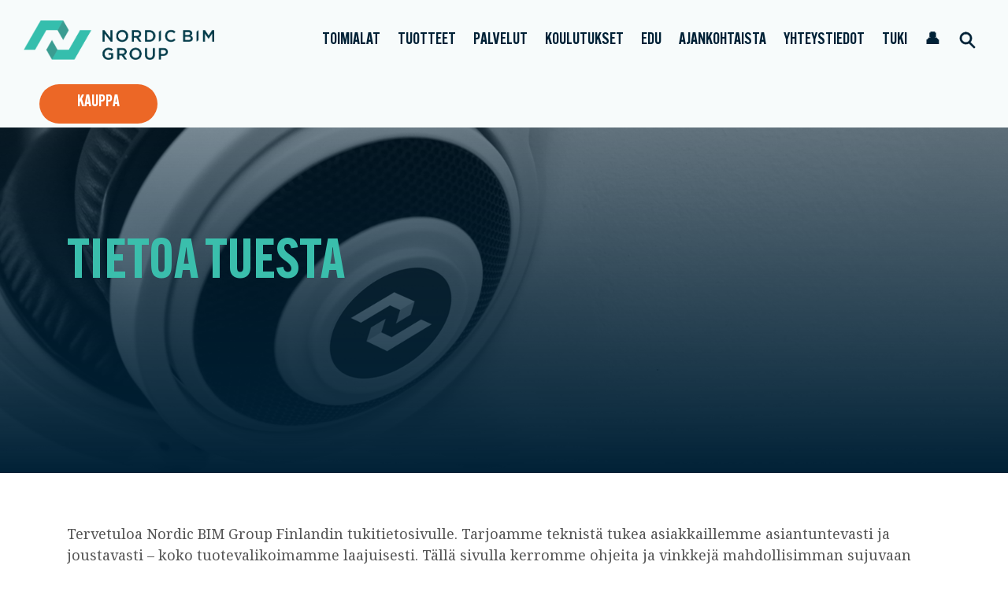

--- FILE ---
content_type: text/html; charset=UTF-8
request_url: https://www.nordicbim.com/fi/fi/tuki/tietoa-tuesta
body_size: 8804
content:
<!doctype html><!--[if lt IE 7]> <html class="no-js lt-ie9 lt-ie8 lt-ie7" lang="fi" > <![endif]--><!--[if IE 7]>    <html class="no-js lt-ie9 lt-ie8" lang="fi" >        <![endif]--><!--[if IE 8]>    <html class="no-js lt-ie9" lang="fi" >               <![endif]--><!--[if gt IE 8]><!--><html class="no-js" lang="fi"><!--<![endif]--><head>
    <meta charset="utf-8">
    <meta http-equiv="X-UA-Compatible" content="IE=edge,chrome=1">
    <meta name="author" content="Nordic BIM Group Norge">
    <meta name="description" content="Nordic BIM Group Finland tarjoaa teknistä tukea asiakkailleen. Aloita tukiportaalin artikkeleista, jätä tukipyyntö tai tarvittaessa soita.">
    <meta name="generator" content="HubSpot">
    <title>Tietoa tuesta – Nordic BIM Group Finland</title>
    <link rel="shortcut icon" href="https://www.nordicbim.com/hubfs/Logos%20-%20General/NBG/nordicbim_some_midnight.webp">
    
<meta name="viewport" content="width=device-width, initial-scale=1">

    <script src="/hs/hsstatic/jquery-libs/static-1.4/jquery/jquery-1.11.2.js"></script>
<script>hsjQuery = window['jQuery'];</script>
    <meta property="og:description" content="Nordic BIM Group Finland tarjoaa teknistä tukea asiakkailleen. Aloita tukiportaalin artikkeleista, jätä tukipyyntö tai tarvittaessa soita.">
    <meta property="og:title" content="Tietoa tuesta – Nordic BIM Group Finland">
    <meta name="twitter:description" content="Nordic BIM Group Finland tarjoaa teknistä tukea asiakkailleen. Aloita tukiportaalin artikkeleista, jätä tukipyyntö tai tarvittaessa soita.">
    <meta name="twitter:title" content="Tietoa tuesta – Nordic BIM Group Finland">

    

    

    <style>
a.cta_button{-moz-box-sizing:content-box !important;-webkit-box-sizing:content-box !important;box-sizing:content-box !important;vertical-align:middle}.hs-breadcrumb-menu{list-style-type:none;margin:0px 0px 0px 0px;padding:0px 0px 0px 0px}.hs-breadcrumb-menu-item{float:left;padding:10px 0px 10px 10px}.hs-breadcrumb-menu-divider:before{content:'›';padding-left:10px}.hs-featured-image-link{border:0}.hs-featured-image{float:right;margin:0 0 20px 20px;max-width:50%}@media (max-width: 568px){.hs-featured-image{float:none;margin:0;width:100%;max-width:100%}}.hs-screen-reader-text{clip:rect(1px, 1px, 1px, 1px);height:1px;overflow:hidden;position:absolute !important;width:1px}
</style>

<link rel="stylesheet" href="https://www.nordicbim.com/hubfs/hub_generated/module_assets/1/59000297896/1754400758795/module_21-header.min.css">

<style>

  #hs_cos_wrapper_module_16315353509487 span.childExpand { display:none; }

@media (max-width:1300px) {
  #hs_cos_wrapper_module_16315353509487 .menu-link { padding:39px 10px; }
}

@media (max-width:1020px) {
  #hs_cos_wrapper_module_16315353509487 .menu-link { padding:39px 6px; }
}

@media (max-width:991px) {
  #hs_cos_wrapper_module_16315353509487 .full-header.changeheaderstyle .container { max-width:100%; }

  #hs_cos_wrapper_module_16315353509487 .full-header.changeheaderstyle { padding:20px 0; }

  #hs_cos_wrapper_module_16315353509487 .primary-menu {
    position:absolute;
    top:70px;
    left:0;
    width:100%;
    background-color:#fff;
    z-index:9;
    transition:none !important;
    display:block;
    flex-basis:inherit;
    display:none;
  }

  #hs_cos_wrapper_module_16315353509487 .menu-container nav.primary-menu { display:block; }

  #hs_cos_wrapper_module_16315353509487 ul.menu-container { display:block; }

  #hs_cos_wrapper_module_16315353509487 .sub-menu-container .menu-item>.menu-link { color:#002136; }

  #hs_cos_wrapper_module_16315353509487 .menu-link { padding:15px; }

  #hs_cos_wrapper_module_16315353509487 .full-header.changeheaderstyle { position:relative; }

  #hs_cos_wrapper_module_16315353509487 nav.primary-menu ul>li ul.sub-menu-container {
    display:none;
    height:210px;
    overflow:auto;
  }

  #hs_cos_wrapper_module_16315353509487 .full-header.changeheaderstyle .container { padding:0; }

  #hs_cos_wrapper_module_16315353509487 .header-row div#logo { padding-left:15px; }

  #hs_cos_wrapper_module_16315353509487 div#primary-menu-trigger { margin-right:15px; }

  #hs_cos_wrapper_module_16315353509487 .d-block>span {
    padding:15px 15px 0 15px;
    display:block;
    border-top:1px solid #eee;
  }

  #hs_cos_wrapper_module_16315353509487 .cta-sec {
    border-top:1px solid #eee;
    margin-top:15px;
    padding:15px;
  }

  #hs_cos_wrapper_module_16315353509487 a.expandMenus i {
    position:relative;
    width:24px;
    left:0;
    height:2px;
    opacity:1;
    display:block;
    background:#fff;
    margin:5px 0;
    transition:all ease .3s;
    -webkit-transition:all ease .3s;
    -moz-transition:all ease .3s;
  }

  #hs_cos_wrapper_module_16315353509487 a.expandMenus {
    width:24px;
    height:24px;
    display:block;
    cursor:pointer;
    padding:0;
    position:relative;
    top:4px;
    right:0;
  }

  #hs_cos_wrapper_module_16315353509487 a.expandMenus i:first-child { margin-top:0; }

  #hs_cos_wrapper_module_16315353509487 a.expandMenus i:last-child { margin-bottom:0; }

  #hs_cos_wrapper_module_16315353509487 div#primary-menu-trigger.active a.expandMenus i:first-child {
    transform:rotate(135deg);
    -webkit-transform:rotate(135deg);
    top:8px;
    position:relative;
  }

  #hs_cos_wrapper_module_16315353509487 div#primary-menu-trigger.active a.expandMenus i:nth-child(2) {
    position:relative;
    left:-46px;
    opacity:0;
  }

  #hs_cos_wrapper_module_16315353509487 div#primary-menu-trigger.active a.expandMenus i:last-child {
    transform:rotate(-135deg);
    -webkit-transform:rotate(-135deg);
    top:-6px;
    position:relative;
  }

  #hs_cos_wrapper_module_16315353509487 span.childExpand {
    display:block;
    position:absolute;
    top:18px;
    right:10px;
    width:16px;
    text-align:center;
    height:16px;
    margin:0;
    cursor:pointer;
    z-index:-1;
  }

  #hs_cos_wrapper_module_16315353509487 span.childExpand i {
    position:relative;
    width:16px;
    left:0;
    height:2px;
    opacity:1;
    display:block;
    background:#3bbfad;
    margin:6px 0;
    transition:all ease .3s;
    -webkit-transition:all ease .3s;
    -moz-transition:all ease .3s;
  }

  #hs_cos_wrapper_module_16315353509487 span.childExpand i+i {
    position:relative;
    transform:rotate(90deg);
    -moz-transform:rotate(90deg);
    -webkit-transform:rotate(90deg);
    top:-7px;
  }

  #hs_cos_wrapper_module_16315353509487 nav.primary-menu ul li.menu-item.open ul.sub-menu-container { display:block; }

  #hs_cos_wrapper_module_16315353509487 nav.primary-menu ul>li ul.sub-menu-container li.menu-item>span.childExpand { display:none; }

  #hs_cos_wrapper_module_16315353509487 nav.primary-menu ul li.menu-item.open ul.sub-menu-container li ul.sub-menu-container+span.childExpand { display:block; }

  #hs_cos_wrapper_module_16315353509487 nav.primary-menu ul li.menu-item.open ul.sub-menu-container li ul.sub-menu-container { display:none; }

  #hs_cos_wrapper_module_16315353509487 ul.menu-container li.menu-item.open>ul.sub-menu-container+span.childExpand i {
    transform:rotate(180deg);
    -moz-transform:rotate(180deg);
    -webkit-transform:rotate(180deg);
  }

  #hs_cos_wrapper_module_16315353509487 ul.menu-container li.menu-item.open>ul.sub-menu-container li.menu-item.open ul.sub-menu-container { display:block; }

  #hs_cos_wrapper_module_16315353509487 ul.menu-container li.menu-item.open>span.childExpand i {
    transform:rotate(180deg);
    -moz-transform:rotate(180deg);
    -webkit-transform:rotate(180deg);
  }

  #hs_cos_wrapper_module_16315353509487 #hs_cos_wrapper_module_16315353509487 nav.primary-menu ul>li ul.sub-menu-container {}

  #hs_cos_wrapper_module_16315353509487 ul.menu-container li.menu-item ul.sub-menu-container li.menu-item ul.sub-menu-container li.menu-item ul.sub-menu-container { display:none !important; }

  #hs_cos_wrapper_module_16315353509487 ul.menu-container li.menu-item ul.sub-menu-container li.menu-item ul.sub-menu-container li.menu-item.open ul.sub-menu-container { display:block !important; }
}

@media (max-width:375px) {
  #hs_cos_wrapper_module_16315353509487 .header-row div#logo { width:220px; }
}


</style>

<link rel="stylesheet" href="https://www.nordicbim.com/hubfs/hub_generated/module_assets/1/60229851966/1740885644068/module_22-sub-banner.min.css">
<link rel="stylesheet" href="https://www.nordicbim.com/hubfs/hub_generated/module_assets/1/60229431406/1740885640071/module_22-12-col-rich-text.min.css">
<link rel="stylesheet" href="https://www.nordicbim.com/hubfs/hub_generated/module_assets/1/61544542595/1740885664836/module_FI_1_col_h2_p.min.css">
<link rel="stylesheet" href="https://www.nordicbim.com/hubfs/hub_generated/module_assets/1/61590262644/1740885667560/module_22-blog-content-module.min.css">

    


    
<!--  Added by GoogleTagManager integration -->
<script>
var _hsp = window._hsp = window._hsp || [];
window.dataLayer = window.dataLayer || [];
function gtag(){dataLayer.push(arguments);}

var useGoogleConsentModeV2 = true;
var waitForUpdateMillis = 1000;



var hsLoadGtm = function loadGtm() {
    if(window._hsGtmLoadOnce) {
      return;
    }

    if (useGoogleConsentModeV2) {

      gtag('set','developer_id.dZTQ1Zm',true);

      gtag('consent', 'default', {
      'ad_storage': 'denied',
      'analytics_storage': 'denied',
      'ad_user_data': 'denied',
      'ad_personalization': 'denied',
      'wait_for_update': waitForUpdateMillis
      });

      _hsp.push(['useGoogleConsentModeV2'])
    }

    (function(w,d,s,l,i){w[l]=w[l]||[];w[l].push({'gtm.start':
    new Date().getTime(),event:'gtm.js'});var f=d.getElementsByTagName(s)[0],
    j=d.createElement(s),dl=l!='dataLayer'?'&l='+l:'';j.async=true;j.src=
    'https://www.googletagmanager.com/gtm.js?id='+i+dl;f.parentNode.insertBefore(j,f);
    })(window,document,'script','dataLayer','GTM-M6MPBMF');

    window._hsGtmLoadOnce = true;
};

_hsp.push(['addPrivacyConsentListener', function(consent){
  if(consent.allowed || (consent.categories && consent.categories.analytics)){
    hsLoadGtm();
  }
}]);

</script>

<!-- /Added by GoogleTagManager integration -->

    <link rel="canonical" href="https://www.nordicbim.com/fi/fi/tuki/tietoa-tuesta">

<!-- Start cookieyes banner --> 
<script id="cookieyes" type="text/javascript" src="https://cdn-cookieyes.com/client_data/564ca656f181226cee692814/script.js"></script> 
<!-- End cookieyes banner -->
<script>
window.iabConfig = {
allowedVendors: [209,768,755,804,1126],
allowedGoogleVendors: [1097,2575,291,89,3331,2517,3136,2677]
}
</script>
<style>
  .hs-quotes .cky-consent-container{	
    display: none!important;
  }
</style>
<meta property="og:url" content="https://www.nordicbim.com/fi/fi/tuki/tietoa-tuesta">
<meta name="twitter:card" content="summary">
<meta http-equiv="content-language" content="fi">
<link rel="stylesheet" href="//7052064.fs1.hubspotusercontent-na1.net/hubfs/7052064/hub_generated/template_assets/DEFAULT_ASSET/1764968024174/template_layout.min.css">





     <link rel="preconnect" href="https://fonts.googleapis.com">
<link rel="preconnect" href="https://fonts.gstatic.com" crossorigin>
<link href="https://fonts.googleapis.com/css2?family=Noto+Serif:ital,wght@0,400;0,700;1,400;1,700&amp;display=swap" rel="stylesheet">
	<link rel="stylesheet" href="https://www.nordicbim.com/hubfs/hub_generated/template_assets/1/60394040713/1754222395047/template_style-import.min.css" type="text/css">
 

    

</head>
<body class="stretched   hs-content-id-64310339411 hs-site-page page " style="">
<!--  Added by GoogleTagManager integration -->
<noscript><iframe src="https://www.googletagmanager.com/ns.html?id=GTM-M6MPBMF" height="0" width="0" style="display:none;visibility:hidden"></iframe></noscript>

<!-- /Added by GoogleTagManager integration -->

    <div class="header-container-wrapper">
    <div class="header-container container-fluid">


    </div><!--end header -->
</div><!--end header wrapper -->

<div class="body-container-wrapper">
    <div class="body-container container-fluid">

<div class="row-fluid-wrapper row-depth-1 row-number-1 ">
<div class="row-fluid ">
<div id="wrapper" class="span12 widget-span widget-type-cell clearfix" style="" data-widget-type="cell" data-x="0" data-w="12">

<div class="row-fluid-wrapper row-depth-1 row-number-2 ">
<div class="row-fluid ">
<div class="span12 widget-span widget-type-custom_widget " style="" data-widget-type="custom_widget" data-x="0" data-w="12">
<div id="hs_cos_wrapper_module_16315353509487" class="hs_cos_wrapper hs_cos_wrapper_widget hs_cos_wrapper_type_module" style="" data-hs-cos-general-type="widget" data-hs-cos-type="module">

<header id="header" class="full-header changeheaderstyle stylefi" data-mobile-sticky="true">
  <div id="header-wrap">
    <div class="container">
      <div class="header-row">

        <div id="logo">
          <a href="https://www.nordicbim.com/fi" class="standard-logo"><img src="https://www.nordicbim.com/hubfs/raw_assets/public/Nolliplan-2021/images/nbg-logo.png" alt="Logo"></a>
          <a href="https://www.nordicbim.com/fi" class="retina-logo"><img src="https://www.nordicbim.com/hubfs/raw_assets/public/Nolliplan-2021/images/nbg-logo.png" alt="Logo"></a>
        </div> 

        <div class="header-misc header-ctas d-none d-sm-none d-md-none d-lg-none d-xl-flex"> 

          <span id="hs_cos_wrapper_module_16315353509487_" class="hs_cos_wrapper hs_cos_wrapper_widget hs_cos_wrapper_type_cta" style="" data-hs-cos-general-type="widget" data-hs-cos-type="cta"><!--HubSpot Call-to-Action Code --><span class="hs-cta-wrapper" id="hs-cta-wrapper-e1347ead-c88b-4e80-a9f3-3354276c327c"><span class="hs-cta-node hs-cta-e1347ead-c88b-4e80-a9f3-3354276c327c" id="hs-cta-e1347ead-c88b-4e80-a9f3-3354276c327c"><!--[if lte IE 8]><div id="hs-cta-ie-element"></div><![endif]--><a href="https://hubspot-cta-redirect-eu1-prod.s3.amazonaws.com/cta/redirect/7156430/e1347ead-c88b-4e80-a9f3-3354276c327c" target="_blank" rel="noopener"><img class="hs-cta-img" id="hs-cta-img-e1347ead-c88b-4e80-a9f3-3354276c327c" style="border-width:0px;" src="https://hubspot-no-cache-eu1-prod.s3.amazonaws.com/cta/default/7156430/e1347ead-c88b-4e80-a9f3-3354276c327c.png" alt="KAUPPA"></a></span><script charset="utf-8" src="/hs/cta/cta/current.js"></script><script type="text/javascript"> hbspt.cta._relativeUrls=true;hbspt.cta.load(7156430, 'e1347ead-c88b-4e80-a9f3-3354276c327c', {"useNewLoader":"true","region":"eu1"}); </script></span><!-- end HubSpot Call-to-Action Code --></span>
          
        </div>
        
        <div id="primary-menu-trigger">
          <a href="javascript:void(0)" class="expandMenus">
            <i></i>
            <i></i>
            <i></i>
          </a>
        </div>
        
        <nav class="primary-menu">

          <ul class="menu-container">	

               
            <li class="menu-item ">              
              <a class="menu-link " href="#">Toimialat</a><ul class="sub-menu-container">
                <li class="menu-item ">              
              <a class="menu-link " href="https://www.nordicbim.com/fi/toimiala/arkkitehdit-suunnittelijat">Arkkitehdit ja suunnittelijat</a><span class="childExpand"><i></i><i></i></span>
            </li><li class="menu-item ">              
              <a class="menu-link " href="https://www.nordicbim.com/fi/toimiala/sisustus-ja-tilasuunnittelijat">Sisustus- ja tilasuunnittelijat</a><span class="childExpand"><i></i><i></i></span>
            </li><li class="menu-item ">              
              <a class="menu-link " href="https://www.nordicbim.com/fi/toimialat/retail">Kaupan toimiala</a><span class="childExpand"><i></i><i></i></span>
            </li><li class="menu-item ">              
              <a class="menu-link " href="https://www.nordicbim.com/fi/toimiala/kiinteistonhallinta">Kiinteistönhallinta</a><span class="childExpand"><i></i><i></i></span>
            </li><li class="menu-item ">              
              <a class="menu-link " href="https://www.nordicbim.com/fi/toimiala/puurakentaminen">Puurakentaminen</a><span class="childExpand"><i></i><i></i></span>
            </li><li class="menu-item ">              
              <a class="menu-link " href="https://www.nordicbim.com/fi/toimiala/rakennusliikkeet">Rakennusliikkeet</a><span class="childExpand"><i></i><i></i></span>
            </li><li class="menu-item ">              
              <a class="menu-link " href="https://www.nordicbim.com/fi/toimiala/maisema-arkkitehdit">Maisema-arkkitehdit</a><span class="childExpand"><i></i><i></i></span>
            </li><li class="menu-item ">              
              <a class="menu-link " href="https://www.nordicbim.com/fi/toimiala/julkinen-sektori">Julkinen sektori</a><span class="childExpand"><i></i><i></i></span>
            </li></ul><span class="childExpand"><i></i><i></i></span>
            </li>
               
            <li class="menu-item ">              
              <a class="menu-link " href="https://www.nordicbim.com/fi/tuotteet">Tuotteet</a><ul class="sub-menu-container">
                <li class="menu-item ">              
              <a class="menu-link " href="https://www.nordicbim.com/fi/tuotteet/archicad">Archicad</a><ul class="sub-menu-container">
                <li class="menu-item ">              
              <a class="menu-link " href="https://www.nordicbim.com/fi/tuotteet/archicad">Archicadin tuotesivu</a><span class="childExpand"><i></i><i></i></span>
            </li><li class="menu-item ">              
              <a class="menu-link " href="https://www.nordicbim.com/fi/archicad-tilausvaihtoehdot">Archicad-tilausvaihtoehdot</a><span class="childExpand"><i></i><i></i></span>
            </li><li class="menu-item ">              
              <a class="menu-link " href="https://www.nordicbim.com/fi/bim-objektit-ja-kirjastot">Kirjastot</a><span class="childExpand"><i></i><i></i></span>
            </li><li class="menu-item ">              
              <a class="menu-link " href="https://www.nordicbim.com/fi/archicadin-asennus">Asennus</a><span class="childExpand"><i></i><i></i></span>
            </li><li class="menu-item ">              
              <a class="menu-link " href="https://www.nordicbim.com/fi/archicadin-kasikirjat">Käsikirjat</a><span class="childExpand"><i></i><i></i></span>
            </li><li class="menu-item ">              
              <a class="menu-link " href="https://www.nordicbim.com/fi/archicadin-laajennukset">Laajennukset</a><span class="childExpand"><i></i><i></i></span>
            </li></ul><span class="childExpand"><i></i><i></i></span>
            </li><li class="menu-item ">              
              <a class="menu-link " href="https://www.nordicbim.com/fi/tuotteet/anavitor-lca">Anavitor LCA</a><span class="childExpand"><i></i><i></i></span>
            </li><li class="menu-item ">              
              <a class="menu-link " href="https://www.nordicbim.com/fi/tuotteet/archiframe">ArchiFrame</a><span class="childExpand"><i></i><i></i></span>
            </li><li class="menu-item ">              
              <a class="menu-link " href="https://www.nordicbim.com/fi/tuotteet/archilogs">ArchiLogs</a><span class="childExpand"><i></i><i></i></span>
            </li><li class="menu-item ">              
              <a class="menu-link " href="https://www.nordicbim.com/fi/tuotteet/bimcloud">BIMcloud</a><span class="childExpand"><i></i><i></i></span>
            </li><li class="menu-item ">              
              <a class="menu-link " href="https://www.nordicbim.com/fi/tuotteet/archicad/bimx">BIMx</a><span class="childExpand"><i></i><i></i></span>
            </li><li class="menu-item ">              
              <a class="menu-link " href="https://www.nordicbim.com/fi/tuotteet/cetopo">Cetopo</a><span class="childExpand"><i></i><i></i></span>
            </li><li class="menu-item ">              
              <a class="menu-link " href="https://www.nordicbim.com/fi/tuotteet/drofus">dRofus</a><span class="childExpand"><i></i><i></i></span>
            </li><li class="menu-item ">              
              <a class="menu-link " href="https://www.nordicbim.com/fi/tuotteet/enscape">Enscape</a><span class="childExpand"><i></i><i></i></span>
            </li><li class="menu-item ">              
              <a class="menu-link " href="https://www.nordicbim.com/fi/tuotteet/land4">LAND4</a><span class="childExpand"><i></i><i></i></span>
            </li><li class="menu-item ">              
              <a class="menu-link " href="https://www.nordicbim.com/fi/tuotteet/nordictools">NordicTools</a><span class="childExpand"><i></i><i></i></span>
            </li><li class="menu-item ">              
              <a class="menu-link " href="https://www.nordicbim.com/fi/tuotteet/rhinoceros">Rhinoceros</a><span class="childExpand"><i></i><i></i></span>
            </li><li class="menu-item ">              
              <a class="menu-link " href="https://www.nordicbim.com/fi/tuotteet/retail-solution-for-archicad">Retail Solution for Archicad</a><span class="childExpand"><i></i><i></i></span>
            </li><li class="menu-item ">              
              <a class="menu-link " href="https://www.nordicbim.com/fi/tuotteet/sketchup">SketchUp</a><span class="childExpand"><i></i><i></i></span>
            </li><li class="menu-item ">              
              <a class="menu-link " href="https://www.nordicbim.com/fi/tuotteet/v-ray">V-Ray</a><span class="childExpand"><i></i><i></i></span>
            </li></ul><span class="childExpand"><i></i><i></i></span>
            </li>
               
            <li class="menu-item ">              
              <a class="menu-link " href="#">Palvelut</a><ul class="sub-menu-container">
                <li class="menu-item ">              
              <a class="menu-link " href="https://www.nordicbim.com/fi/archimad">ArchiMAD-kerho</a><ul class="sub-menu-container">
                <li class="menu-item ">              
              <a class="menu-link " href="https://www.nordicbim.com/fi/archimad">Tietoja kerhosta</a><span class="childExpand"><i></i><i></i></span>
            </li><li class="menu-item ">              
              <a class="menu-link " href="https://www.nordicbim.com/fi/lehti">ArchiMAD-lehdet</a><span class="childExpand"><i></i><i></i></span>
            </li></ul><span class="childExpand"><i></i><i></i></span>
            </li><li class="menu-item ">              
              <a class="menu-link " href="https://www.nordicbim.com/fi/tuotteet/alykkaat-bim-objektit">BIM-objektit</a><ul class="sub-menu-container">
                <li class="menu-item ">              
              <a class="menu-link " href="https://www.nordicbim.com/fi/tuotteet/alykkaat-bim-objektit">Älykkäät BIM-objektit</a><span class="childExpand"><i></i><i></i></span>
            </li><li class="menu-item ">              
              <a class="menu-link " href="https://www.nordicbim.com/fi/bim-objektit-ja-kirjastot">Objektikirjastot</a><span class="childExpand"><i></i><i></i></span>
            </li></ul><span class="childExpand"><i></i><i></i></span>
            </li><li class="menu-item ">              
              <a class="menu-link " href="https://www.nordicbim.com/fi/perusaloituspohja">Perusaloituspohja</a><span class="childExpand"><i></i><i></i></span>
            </li><li class="menu-item ">              
              <a class="menu-link " href="https://www.nordicbim.com/fi/palvelut/taitotason-kartoitus">Taitotason kartoitus</a><span class="childExpand"><i></i><i></i></span>
            </li><li class="menu-item ">              
              <a class="menu-link " href="https://www.nordicbim.com/fi/palvelut/bimswitch">BIMswitch</a><span class="childExpand"><i></i><i></i></span>
            </li><li class="menu-item ">              
              <a class="menu-link " href="https://www.nordicbim.com/fi/konsultointipalvelut">Konsultointi</a><span class="childExpand"><i></i><i></i></span>
            </li><li class="menu-item ">              
              <a class="menu-link " href="https://www.nordicbim.com/fi/varaa-esittely">Varaa demo</a><span class="childExpand"><i></i><i></i></span>
            </li></ul><span class="childExpand"><i></i><i></i></span>
            </li>
               
            <li class="menu-item ">              
              <a class="menu-link " href="https://www.nordicbim.com/fi/koulutukset">Koulutukset</a><ul class="sub-menu-container">
                <li class="menu-item ">              
              <a class="menu-link " href="https://www.nordicbim.com/fi/koulutukset">Koulutustarjonta</a><span class="childExpand"><i></i><i></i></span>
            </li><li class="menu-item ">              
              <a class="menu-link " href="https://www.nordicbim.com/fi/koulutuskalenteri">Koulutuskalenteri</a><span class="childExpand"><i></i><i></i></span>
            </li><li class="menu-item ">              
              <a class="menu-link " href="https://www.nordicbim.com/fi/koulutuskalenteri/on-demand">On demand </a><span class="childExpand"><i></i><i></i></span>
            </li><li class="menu-item ">              
              <a class="menu-link " href="https://www.nordicbim.com/fi/green-bim">Green BIM -sertifikaatti</a><span class="childExpand"><i></i><i></i></span>
            </li><li class="menu-item ">              
              <a class="menu-link " href="https://www.nordicbim.com/fi/tapahtumat">Tapahtumat ja webinaarit</a><span class="childExpand"><i></i><i></i></span>
            </li><li class="menu-item ">              
              <a class="menu-link " href="https://www.nordicbim.com/fi/yrityskohtaiset-koulutukset">Yrityskohtaiset koulutukset</a><span class="childExpand"><i></i><i></i></span>
            </li><li class="menu-item ">              
              <a class="menu-link " href="https://www.nordicbim.com/fi/muutosturvakoulutus">Muutosturvakoulutukset</a><span class="childExpand"><i></i><i></i></span>
            </li></ul><span class="childExpand"><i></i><i></i></span>
            </li>
               
            <li class="menu-item ">              
              <a class="menu-link " href="#">Edu</a><ul class="sub-menu-container">
                <li class="menu-item ">              
              <a class="menu-link " href="https://www.nordicbim.com/fi/edu/opiskelijat">Opiskelijat</a><span class="childExpand"><i></i><i></i></span>
            </li><li class="menu-item ">              
              <a class="menu-link " href="https://www.nordicbim.com/fi/edu/archicad-summer-camp">Summer Camp</a><span class="childExpand"><i></i><i></i></span>
            </li><li class="menu-item ">              
              <a class="menu-link " href="https://www.nordicbim.com/fi/vuoden-archicad-opinnaytetyo-palkinto">Vuoden Archicad-opinnäytetyö -palkinto</a><span class="childExpand"><i></i><i></i></span>
            </li><li class="menu-item ">              
              <a class="menu-link " href="https://www.nordicbim.com/fi/edu/oppilaitokset">Oppilaitokset</a><span class="childExpand"><i></i><i></i></span>
            </li></ul><span class="childExpand"><i></i><i></i></span>
            </li>
               
            <li class="menu-item ">              
              <a class="menu-link " href="https://www.nordicbim.com/fi/bimblogi">Ajankohtaista</a><ul class="sub-menu-container">
                <li class="menu-item ">              
              <a class="menu-link " href="https://www.nordicbim.com/fi/referenssit">Asiakasreferenssit</a><span class="childExpand"><i></i><i></i></span>
            </li><li class="menu-item ">              
              <a class="menu-link " href="https://www.nordicbim.com/fi/bimblogi">BIMblogi</a><span class="childExpand"><i></i><i></i></span>
            </li><li class="menu-item ">              
              <a class="menu-link " href="https://www.nordicbim.com/fi/video">BIM-TV</a><span class="childExpand"><i></i><i></i></span>
            </li><li class="menu-item ">              
              <a class="menu-link " href="https://www.nordicbim.com/fi/uutiset">Uutiset</a><span class="childExpand"><i></i><i></i></span>
            </li><li class="menu-item ">              
              <a class="menu-link " href="https://www.nordicbim.com/fi/tilaa-uutiskirje">Uutiskirjeen tilaus</a><span class="childExpand"><i></i><i></i></span>
            </li><li class="menu-item ">              
              <a class="menu-link " href="https://www.nordicbim.com/fi/tapahtumat">Tapahtumat</a><span class="childExpand"><i></i><i></i></span>
            </li><li class="menu-item ">              
              <a class="menu-link " href="https://www.nordicbim.com/fi/kuukauden-arkkitehti">Kuukauden arkkitehti</a><span class="childExpand"><i></i><i></i></span>
            </li><li class="menu-item ">              
              <a class="menu-link " href="#">Teemasivut</a><ul class="sub-menu-container">
                <li class="menu-item ">              
              <a class="menu-link " href="https://www.nordicbim.com/fi/bim-eilen-tanaan-huomenna">BIM eilen, tänään, huomenna</a><span class="childExpand"><i></i><i></i></span>
            </li><li class="menu-item ">              
              <a class="menu-link " href="https://www.nordicbim.com/fi/openbim">Kaikki openBIMistä</a><span class="childExpand"><i></i><i></i></span>
            </li><li class="menu-item ">              
              <a class="menu-link " href="https://www.nordicbim.com/fi/digitaalinen-kaksonen">Digitaaliset kaksoset</a><span class="childExpand"><i></i><i></i></span>
            </li></ul><span class="childExpand"><i></i><i></i></span>
            </li></ul><span class="childExpand"><i></i><i></i></span>
            </li>
               
            <li class="menu-item ">              
              <a class="menu-link " href="https://www.nordicbim.com/fi/yhteystiedot/ota-yhteytta">Yhteystiedot</a><ul class="sub-menu-container">
                <li class="menu-item ">              
              <a class="menu-link " href="https://www.nordicbim.com/fi/yhteystiedot/ota-yhteytta">Ota yhteyttä</a><span class="childExpand"><i></i><i></i></span>
            </li><li class="menu-item ">              
              <a class="menu-link " href="https://www.nordicbim.com/fi/yhteystiedot/meista">Meistä</a><span class="childExpand"><i></i><i></i></span>
            </li><li class="menu-item ">              
              <a class="menu-link " href="https://www.nordicbim.com/fi/corporate-governance">Corporate governance</a><span class="childExpand"><i></i><i></i></span>
            </li><li class="menu-item ">              
              <a class="menu-link " href="https://www.nordicbim.com/fi/meista/esg">Vastuullisuus - ESG</a><span class="childExpand"><i></i><i></i></span>
            </li><li class="menu-item ">              
              <a class="menu-link " href="https://www.nordicbim.com/fi/yhteystiedot/tyopaikat">Työpaikat</a><span class="childExpand"><i></i><i></i></span>
            </li></ul><span class="childExpand"><i></i><i></i></span>
            </li>
               
            <li class="menu-item ">              
              <a class="menu-link " href="#">Tuki</a><ul class="sub-menu-container">
                <li class="menu-item ">              
              <a class="menu-link  active" href="https://www.nordicbim.com/fi/fi/tuki/tietoa-tuesta">Tietoa tuesta</a><span class="childExpand"><i></i><i></i></span>
            </li><li class="menu-item ">              
              <a class="menu-link " href="https://www.nordicbim.com/fi/knowledge">Tukiportaali</a><span class="childExpand"><i></i><i></i></span>
            </li></ul><span class="childExpand"><i></i><i></i></span>
            </li>
               
            <li class="menu-item ">              
              <a class="menu-link " href="#">👤</a><ul class="sub-menu-container">
                <li class="menu-item ">              
              <a class="menu-link " href="https://www.nordicbim.com/fi/oma-sivu">Oma sivu</a><span class="childExpand"><i></i><i></i></span>
            </li><li class="menu-item ">              
              <a class="menu-link " href="https://www.nordicbim.com/fi/luo-kayttajatunnukset">Luo tunnukset</a><span class="childExpand"><i></i><i></i></span>
            </li><li class="menu-item ">              
              <a class="menu-link " href="https://www.nordicbim.com/fi/oma-sivu">Kirjaudu sisään</a><span class="childExpand"><i></i><i></i></span>
            </li></ul><span class="childExpand"><i></i><i></i></span>
            </li>
            

            
            

            

            

            <li class="menu-item ">
              <a class="menu-link" href="https://www.nordicbim.com/fi/search?term=&amp;type=SITE_PAGE&amp;type=BLOG_POST&amp;type=LISTING_PAGE&amp;language=fi">
                <svg xmlns="http://www.w3.org/2000/svg" width="24" height="24" viewbox="0 0 24 24" fill="none">
                  <path d="M10.5 1.7998C14.7526 1.7998 18.2002 5.24741 18.2002 9.5C18.2002 11.4489 17.4741 13.2277 16.2803 14.584L21.8486 20.1514C22.3173 20.62 22.3173 21.38 21.8486 21.8486C21.38 22.3173 20.62 22.3173 20.1514 21.8486L14.4258 16.123C13.2759 16.8061 11.934 17.2002 10.5 17.2002C6.24741 17.2002 2.7998 13.7526 2.7998 9.5C2.7998 5.24741 6.24741 1.7998 10.5 1.7998ZM10.5 4.2002C7.57289 4.2002 5.2002 6.57289 5.2002 9.5C5.2002 12.4271 7.57289 14.7998 10.5 14.7998C13.4271 14.7998 15.7998 12.4271 15.7998 9.5C15.7998 6.57289 13.4271 4.2002 10.5 4.2002Z" fill="#002136" stroke="#002136" stroke-width="0.4" stroke-linecap="round" />
                </svg>
              </a>					
            </li>				

            <li class="d-block d-sm-block d-md-block d-lg-none d-xl-none">

              <span id="hs_cos_wrapper_module_16315353509487_" class="hs_cos_wrapper hs_cos_wrapper_widget hs_cos_wrapper_type_cta" style="" data-hs-cos-general-type="widget" data-hs-cos-type="cta"><!--HubSpot Call-to-Action Code --><span class="hs-cta-wrapper" id="hs-cta-wrapper-e1347ead-c88b-4e80-a9f3-3354276c327c"><span class="hs-cta-node hs-cta-e1347ead-c88b-4e80-a9f3-3354276c327c" id="hs-cta-e1347ead-c88b-4e80-a9f3-3354276c327c"><!--[if lte IE 8]><div id="hs-cta-ie-element"></div><![endif]--><a href="https://hubspot-cta-redirect-eu1-prod.s3.amazonaws.com/cta/redirect/7156430/e1347ead-c88b-4e80-a9f3-3354276c327c" target="_blank" rel="noopener"><img class="hs-cta-img" id="hs-cta-img-e1347ead-c88b-4e80-a9f3-3354276c327c" style="border-width:0px;" src="https://hubspot-no-cache-eu1-prod.s3.amazonaws.com/cta/default/7156430/e1347ead-c88b-4e80-a9f3-3354276c327c.png" alt="KAUPPA"></a></span><script charset="utf-8" src="/hs/cta/cta/current.js"></script><script type="text/javascript"> hbspt.cta._relativeUrls=true;hbspt.cta.load(7156430, 'e1347ead-c88b-4e80-a9f3-3354276c327c', {"useNewLoader":"true","region":"eu1"}); </script></span><!-- end HubSpot Call-to-Action Code --></span>
              

            </li>				 
          </ul>
        </nav> 
      </div>
    </div>
  </div>
  <div class="header-wrap-clone"></div>
</header>

<!-- SWEDISH header -->








<script>
  $(document).ready(function() {
    $('a.menu-link:contains("Min Side")').hide();
    $('a.menu-link:contains("Min sida")').hide();
    $('a.menu-link:contains("Oma sivu")').hide();
  });
</script>
</div>

</div><!--end widget-span -->
</div><!--end row-->
</div><!--end row-wrapper -->

<div class="row-fluid-wrapper row-depth-1 row-number-3 ">
<div class="row-fluid ">
<div class="span12 widget-span widget-type-widget_container " style="" data-widget-type="widget_container" data-x="0" data-w="12">
<span id="hs_cos_wrapper_module_163153712709559" class="hs_cos_wrapper hs_cos_wrapper_widget_container hs_cos_wrapper_type_widget_container" style="" data-hs-cos-general-type="widget_container" data-hs-cos-type="widget_container"><div id="hs_cos_wrapper_widget_1638442754939" class="hs_cos_wrapper hs_cos_wrapper_widget hs_cos_wrapper_type_module" style="" data-hs-cos-general-type="widget" data-hs-cos-type="module">

<div class="sub-banner d-flex align-items-center" style="background-image: linear-gradient(to bottom,rgb(0 33 54 / 45%),#002136),url(https://www.nordicbim.com/hubfs/nordic-bim-group-finland-support.png);">
			 <div class="container">
			  <div class="row">
			  <div class="col-md-7">
			 <div class="contentbox">
				  <h1 class="fadeInUp animated" data-animate="fadeInUp">Tietoa tuesta</h1>
				 <p class="fadeInUp animated" data-animate="fadeInUp" data-delay="200"></p>
         
				
		     </div>
			 </div>
			<div class="col-md-5">
			 
			 </div>
			 </div>
          
			 </div>
		</div>

</div>
<div id="hs_cos_wrapper_widget_60328317267" class="hs_cos_wrapper hs_cos_wrapper_widget hs_cos_wrapper_type_module" style="" data-hs-cos-general-type="widget" data-hs-cos-type="module"></div>
<div id="hs_cos_wrapper_widget_1638449420944" class="hs_cos_wrapper hs_cos_wrapper_widget hs_cos_wrapper_type_module" style="" data-hs-cos-general-type="widget" data-hs-cos-type="module"><div class="section products my-0 pb-4 full-text-box" style="background: #fff !important; ">
					<div class="container mb-4">
						<div class="row">
							<div class="col-12">
						 <p>Tervetuloa Nordic BIM Group Finlandin tukitietosivulle. Tarjoamme teknistä tukea asiakkaillemme asiantuntevasti ja joustavasti – koko tuotevalikoimamme laajuisesti. Tällä sivulla kerromme ohjeita ja vinkkejä mahdollisimman sujuvaan teknisten pulmien ratkontaan.</p>
<h2>Toimi näin</h2>
<ol>
<li>Usein saman ongelman on kohdannut joku muukin. Tutustu aina ensin <a href="/fi/knowledge" rel="noopener" target="_blank">tukiportaalimme ohjeartikkeleihin</a>, joita laadimme yleisimmistä tapauksista. Muistathan käydä läpi myös ohjelmistosi omat Help-resurssit.</li>
<li>Ellei ratkaisua löydy tukiportaalin artikkeleista, jätä <a href="/fi/knowledge/kb-tickets/new" rel="noopener" target="_blank">portaalissa tukipyyntö</a>. Tiketöinti varmistaa sujuvan tiedonvaihdon.</li>
<li>Jos verkkopohjaiset tukikanavat eivät tuota tulosta, ota meihin yhteyttä puhelimitse. Ennen kuin soitat, selvitäthän valmiiksi esitietoja: ohjelmistoversio, lisenssinumero ja käyttöjärjestelmä.</li>
</ol>
							</div> 
						</div>
					</div>
				</div></div>
<div id="hs_cos_wrapper_widget_1641376993165" class="hs_cos_wrapper hs_cos_wrapper_widget hs_cos_wrapper_type_module" style="" data-hs-cos-general-type="widget" data-hs-cos-type="module">

  


<div class="sub-contentbox" style="background-color:#F7FBFB;"> 
  <div class="container">
    <div class="row">
        <div class="col-sm tarina">
          <h2 class="keski">
              Tutustu tukiportaaliin
          </h2>
          <p>
             </p><p style="text-align: center;"><!--HubSpot Call-to-Action Code --><span class="hs-cta-wrapper" id="hs-cta-wrapper-85a36c0b-4799-4778-a9a5-41aab9dd3b62"><span class="hs-cta-node hs-cta-85a36c0b-4799-4778-a9a5-41aab9dd3b62" id="hs-cta-85a36c0b-4799-4778-a9a5-41aab9dd3b62"><!--[if lte IE 8]><div id="hs-cta-ie-element"></div><![endif]--><a href="https://hubspot-cta-redirect-eu1-prod.s3.amazonaws.com/cta/redirect/7156430/85a36c0b-4799-4778-a9a5-41aab9dd3b62" target="_blank" rel="noopener"><img class="hs-cta-img" id="hs-cta-img-85a36c0b-4799-4778-a9a5-41aab9dd3b62" style="border-width:0px;" src="https://hubspot-no-cache-eu1-prod.s3.amazonaws.com/cta/default/7156430/85a36c0b-4799-4778-a9a5-41aab9dd3b62.png" alt="Tukiportaali"></a></span><script charset="utf-8" src="/hs/cta/cta/current.js"></script><script type="text/javascript"> hbspt.cta._relativeUrls=true;hbspt.cta.load(7156430, '85a36c0b-4799-4778-a9a5-41aab9dd3b62', {"useNewLoader":"true","region":"eu1"}); </script></span><!-- end HubSpot Call-to-Action Code --></p> 
          <p></p>
        </div>
    </div>
  </div>
</div></div>
<div id="hs_cos_wrapper_widget_1641376748026" class="hs_cos_wrapper hs_cos_wrapper_widget hs_cos_wrapper_type_module" style="" data-hs-cos-general-type="widget" data-hs-cos-type="module">

  


<div class="sub-contentbox" style="background-color:#FFFFFF;"> 
  <div class="container">
    <div class="row">
        <div class="col-sm tarina">
          <h2 class="keski">
              Ota yhteyttä
          </h2>
          <p>
             </p><p style="text-align: center;"><span>Puhelin: 020 741 9713<br><span style="font-size: 12px;">Puhelun hinta: 8,35snt/puh + 16,69 snt/min</span></span><br><span></span></p>
<p style="text-align: center;"><span>Sähköposti:&nbsp;</span><a href="mailto:tuki.fi@nordicbim.com" rel="noopener">tuki.fi@nordicbim.com</a></p> 
          <p></p>
        </div>
    </div>
  </div>
</div></div>
<div id="hs_cos_wrapper_widget_1642673089853" class="hs_cos_wrapper hs_cos_wrapper_widget hs_cos_wrapper_type_module" style="" data-hs-cos-general-type="widget" data-hs-cos-type="module">


<div class="sub-contentbox" style="background-color:#F7FBFB;"> 
  <div class="container">
    <div class="row">
        <div class="col-sm tarina">
          <h2 class="">
              Tarvitsetko käyttöapua?
          </h2>
          <p>
             </p><p>Tekninen tukemme ei kata ohjelmistojen käyttöopastusta. Jotta saat täyden hyödyn työkalustasi, kannattaa panostaa käyttötaitoihin. Tehokkain tapa on osallistua koulutuksiimme – katso <a href="/fi/koulutuskalenteri" rel="noopener" target="_blank">koulutuskalenterimme</a> tai kysy <a href="/fi/koulutukset" rel="noopener" target="_blank">yrityskohtaista koulutustoteutusta</a>.</p>
<p><!--HubSpot Call-to-Action Code --><span class="hs-cta-wrapper" id="hs-cta-wrapper-ed20684c-d16e-484e-85bd-cba83abdb1ea"><span class="hs-cta-node hs-cta-ed20684c-d16e-484e-85bd-cba83abdb1ea" id="hs-cta-ed20684c-d16e-484e-85bd-cba83abdb1ea"><!--[if lte IE 8]><div id="hs-cta-ie-element"></div><![endif]--><a href="https://hubspot-cta-redirect-eu1-prod.s3.amazonaws.com/cta/redirect/7156430/ed20684c-d16e-484e-85bd-cba83abdb1ea" target="_blank" rel="noopener"><img class="hs-cta-img" id="hs-cta-img-ed20684c-d16e-484e-85bd-cba83abdb1ea" style="border-width:0px;" src="https://hubspot-no-cache-eu1-prod.s3.amazonaws.com/cta/default/7156430/ed20684c-d16e-484e-85bd-cba83abdb1ea.png" alt="Katso koulutustarjonta"></a></span><script charset="utf-8" src="/hs/cta/cta/current.js"></script><script type="text/javascript"> hbspt.cta._relativeUrls=true;hbspt.cta.load(7156430, 'ed20684c-d16e-484e-85bd-cba83abdb1ea', {"useNewLoader":"true","region":"eu1"}); </script></span><!-- end HubSpot Call-to-Action Code --></p> 
          <p></p>
        </div>
    </div>
  </div>
</div></div>
<div id="hs_cos_wrapper_widget_1640768172927" class="hs_cos_wrapper hs_cos_wrapper_widget hs_cos_wrapper_type_module" style="" data-hs-cos-general-type="widget" data-hs-cos-type="module"></div></span>
</div><!--end widget-span -->
</div><!--end row-->
</div><!--end row-wrapper -->

<div class="row-fluid-wrapper row-depth-1 row-number-4 ">
<div class="row-fluid ">
<div class="span12 widget-span widget-type-custom_widget " style="" data-widget-type="custom_widget" data-x="0" data-w="12">
<div id="hs_cos_wrapper_module_163153539496437" class="hs_cos_wrapper hs_cos_wrapper_widget hs_cos_wrapper_type_module" style="" data-hs-cos-general-type="widget" data-hs-cos-type="module">
<footer id="footer" class="dark">
  <div class="container">
    <div class="footer-widgets-wrap">
      <div class="row gutter-50">
        <div class="col-md-5">
          <div class="logobox">
            <h2>
              Nordic BIM Group<span> Finland</span>
            </h2>
          </div>
        </div>
        <div class="col-md-3">
          <div class="contentbox">
            <h3>LINKIT</h3>
            <a href="https://kauppa.nordicbim.com">Kauppa</a><br>
            <a href="https://www.nordicbim.com/fi/tuotteet/archicad">Archicad</a><br>	
            <a href="https://www.nordicbim.com/fi/koulutuskalenteri">Koulutuskalenteri</a><br>
            <a href="https://www.nordicbim.com/fi/yhteystiedot/ota-yhteytta">Laskutustiedot</a><br>
            
            <a href="https://www.nordicbim.com/fi/tietosuojaseloste">Tietosuojaseloste</a><br>
          </div>
        </div>
        <div class="col-md-4">
          <div class="contentbox">
            <h3>Nordic BIM Group</h3>
            Nordic BIM Group on rakennusalan ohjelmistoratkaisuihin erikoistunut yritys.&nbsp;Luomme asiakkaillemme kilpailuetua digitaalisen työskentelyn voimalla. Tarjoamme markkinoiden edistyneimmät&nbsp;BIM- ja&nbsp;PropTech-ohjelmistot Pohjoismaiden oloihin. Olemme sitoutuneet auttamaan asiakkaitamme arkkitehtuurin, rakentamisen ja kiinteistönhallinnan aloilla. Jaamme selvän yhteisen tavoitteen:&nbsp;kestävän rakentamisen. Kumppaninamme saatte käyttöönne markkinoiden parhaat digitaaliset työkalut työnne tehostamiseksi. Kun te menestytte, menestymme yhdessä!&nbsp;
            <br>		 <br>
            <!-- Start of HubSpot code snippet -->
           
            <!-- End of HubSpot code snippet -->
          </div>
        </div>
      </div>
    </div> 
  </div>
  <div id="copyrights">
    <div class="container">
      <div class="row col-mb-30 gutter-50">
        <div class="col-md-8 text-center text-md-left">
          Copyrights © Nordic BIM Group. Kaikki oikeudet pidätetään.
        </div>
        <div class="col-md-4 text-left">
          <a href="https://www.nordicbim.com/fi/knowledge">TUKI</a>
          <a href="https://www.nordicbim.com/fi/yhteystiedot/ota-yhteytta">YHTEYSTIEDOT</a>
          <a href="https://www.nordicbim.com/hubfs/NORDIC%20BIM%20GROUP%20CODE%20OF%20CONDUCT.pdf">Code of Conduct</a>
        </div>
      </div>
    </div>
  </div> 
  
</footer> 
<!-- SWEDEN ------------------>
</div>

</div><!--end widget-span -->
</div><!--end row-->
</div><!--end row-wrapper -->

</div><!--end widget-span -->
</div><!--end row-->
</div><!--end row-wrapper -->

    </div><!--end body -->
</div><!--end body wrapper -->

<div class="footer-container-wrapper">
    <div class="footer-container container-fluid">


    </div><!--end footer -->
</div><!--end footer wrapper -->

    
<!-- HubSpot performance collection script -->
<script defer src="/hs/hsstatic/content-cwv-embed/static-1.1293/embed.js"></script>
<script>
var hsVars = hsVars || {}; hsVars['language'] = 'fi';
</script>

<script src="/hs/hsstatic/cos-i18n/static-1.53/bundles/project.js"></script>

<script>

  $(document).on("click", "div#primary-menu-trigger", function () {
    $(this).toggleClass("active").next().slideToggle(250);
  });


  document.addEventListener("DOMContentLoaded", function () {
    const menuLinks = document.querySelectorAll('.menu-item > .menu-link');

    menuLinks.forEach(link => {
      const parentLi = link.parentElement;
      const submenu = parentLi.querySelector(':scope > .sub-menu-container');

      if (submenu) {
        link.addEventListener('click', function (e) {
          e.preventDefault();

          const isHidden = getComputedStyle(submenu).display === "none";

          // Close sibling menus only at the current level
          const siblingLis = parentLi.parentElement.querySelectorAll(':scope > .menu-item.open');
          siblingLis.forEach(sibling => {
            if (sibling !== parentLi) {
              sibling.classList.remove('open');
            }
          });

          // Toggle current menu
          if (isHidden) {
            parentLi.classList.add('open');
          } else {
            parentLi.classList.remove('open');
          }
        });
      }
    });
  });




</script>




<!-- Start of HubSpot Analytics Code -->
<script type="text/javascript">
var _hsq = _hsq || [];
_hsq.push(["setContentType", "standard-page"]);
_hsq.push(["setCanonicalUrl", "https:\/\/www.nordicbim.com\/fi\/fi\/tuki\/tietoa-tuesta"]);
_hsq.push(["setPageId", "64310339411"]);
_hsq.push(["setContentMetadata", {
    "contentPageId": 64310339411,
    "legacyPageId": "64310339411",
    "contentFolderId": null,
    "contentGroupId": null,
    "abTestId": null,
    "languageVariantId": 64310339411,
    "languageCode": "fi",
    
    
}]);
</script>

<script type="text/javascript" id="hs-script-loader" async defer src="/hs/scriptloader/7156430.js"></script>
<!-- End of HubSpot Analytics Code -->


<script type="text/javascript">
var hsVars = {
    render_id: "c3dea9fa-5c0d-4e35-baf5-dda9900424e3",
    ticks: 1765085907933,
    page_id: 64310339411,
    
    content_group_id: 0,
    portal_id: 7156430,
    app_hs_base_url: "https://app-eu1.hubspot.com",
    cp_hs_base_url: "https://cp-eu1.hubspot.com",
    language: "fi",
    analytics_page_type: "standard-page",
    scp_content_type: "",
    
    analytics_page_id: "64310339411",
    category_id: 1,
    folder_id: 0,
    is_hubspot_user: false
}
</script>


<script defer src="/hs/hsstatic/HubspotToolsMenu/static-1.563/js/index.js"></script>




     	 
	<div id="gotoTop" class="icon-angle-up"></div>

	<!-- JavaScripts
	============================================= -->
	<script src="https://bim.graphisoft.no/hubfs/nbc-2021/js/jquery.js"></script>
	<script src="https://bim.graphisoft.no/hubfs/nbc-2021/js/plugins.min.js"></script>

	<!-- Footer Scripts
	============================================= -->
	<script src="https://bim.graphisoft.no/hubfs/nbc-2021/js/functions.js"></script>
    <!-- Generated by the HubSpot Template Builder - template version 1.03 -->

</body></html>

--- FILE ---
content_type: text/css
request_url: https://www.nordicbim.com/hubfs/hub_generated/module_assets/1/59000297896/1754400758795/module_21-header.min.css
body_size: -251
content:
@media (min-width:1200px) and (max-width:1473px){.header-misc.header-ctas .buttony{display:none!important}}@media (min-width:1200px) and (max-width:1279px){.header-misc.header-ctas{display:none!important}}.lang-wrapper{margin-top:.5rem}.lang-wrapper a.menu-link{display:grid;grid-template-columns:1fr 1fr}.lang-wrapper img{width:20px}.lang-label{margin:.6rem .5rem .5rem .2rem}ul#language-menu.sub-menu-container{width:120px!important}@media only screen and (min-width:768px){.padLeft15{padding-left:15px}}

--- FILE ---
content_type: text/css
request_url: https://www.nordicbim.com/hubfs/hub_generated/module_assets/1/60229851966/1740885644068/module_22-sub-banner.min.css
body_size: -587
content:
.video-banner{position:relative}#background-video{bottom:0;height:100%;left:0;object-fit:cover;position:absolute;right:0;top:0;width:100%;z-index:0}@media (max-width:750px){#background-video{display:none}body{background:url() no-repeat #000;background-size:cover}}

--- FILE ---
content_type: text/css
request_url: https://www.nordicbim.com/hubfs/hub_generated/module_assets/1/60229431406/1740885640071/module_22-12-col-rich-text.min.css
body_size: -543
content:
.full-text-box .new{display:inline-block;float:right;margin:0 0 60px 30px;position:relative}.full-text-box .new img{display:block;max-width:350px}.full-text-box .new:after{bottom:-25px;color:#000;content:attr(data-alt);font-size:12px;height:1.5em;left:0;line-height:1.5em;position:absolute;text-align:left;width:100%;z-index:2}.device-sm .full-text-box .new,.device-xs .full-text-box .new{width:100%}.device-sm .full-text-box .new img,.device-xs .full-text-box .new img{display:block;max-width:100%}

--- FILE ---
content_type: text/css
request_url: https://www.nordicbim.com/hubfs/hub_generated/module_assets/1/61544542595/1740885664836/module_FI_1_col_h2_p.min.css
body_size: -656
content:
.keski{text-align:center}.tarina ul li{margin-left:18px!important}

--- FILE ---
content_type: text/css
request_url: https://www.nordicbim.com/hubfs/hub_generated/module_assets/1/61590262644/1740885667560/module_22-blog-content-module.min.css
body_size: -448
content:
.full-text-box .new{display:inline-block;float:right;margin:0 0 60px 30px;position:relative}.full-text-box .new img{display:block;max-width:350px}.full-text-box .new:after{bottom:-25px;color:#000;content:attr(data-alt);font-size:12px;height:1.5em;left:0;line-height:1.5em;position:absolute;text-align:left;width:100%;z-index:2}.device-sm .full-text-box .new,.device-xs .full-text-box .new{width:100%}.device-sm .full-text-box .new img,.device-xs .full-text-box .new img{display:block;max-width:100%}.blog-contentbox p{font-size:16px!important}.sub-contentbox.blog-contentbox{padding:20px 0 40px}.quoteslider .contentbox{min-height:auto!important}.quoteslider .container{background:transparent!important}.quoteslider .testimonial{background-color:transparent!important}.quoteslider .contentbox{margin:0 auto!important}

--- FILE ---
content_type: text/css
request_url: https://www.nordicbim.com/hubfs/hub_generated/template_assets/1/60394040713/1754222395047/template_style-import.min.css
body_size: -450
content:
@import url("https://7156430.fs1.hubspotusercontent-eu1.net/hubfs/7156430/hub_generated/template_assets/1/60394040724/1740636840091/template_bootstrap.min.css");@import url("https://7156430.fs1.hubspotusercontent-eu1.net/hubfs/7156430/hub_generated/template_assets/1/60394040712/1740636841553/template_layouts.min.css");@import url("https://7156430.fs1.hubspotusercontent-eu1.net/hubfs/7156430/hub_generated/template_assets/1/60394040721/1754217836206/template_typography.css");@import url("https://7156430.fs1.hubspotusercontent-eu1.net/hubfs/7156430/hub_generated/template_assets/1/60394040727/1740636837674/template_utilities.min.css");@import url("https://7156430.fs1.hubspotusercontent-eu1.net/hubfs/7156430/hub_generated/template_assets/1/60394040716/1740636843773/template_header.min.css");@import url("https://7156430.fs1.hubspotusercontent-eu1.net/hubfs/7156430/hub_generated/template_assets/1/60394040717/1740636836027/template_sliders.min.css");@import url("https://7156430.fs1.hubspotusercontent-eu1.net/hubfs/7156430/hub_generated/template_assets/1/60394040719/1740636842481/template_content.min.css");@import url("https://7156430.fs1.hubspotusercontent-eu1.net/hubfs/7156430/hub_generated/template_assets/1/60394040720/1740636844229/template_buttons.min.css");@import url("https://7156430.fs1.hubspotusercontent-eu1.net/hubfs/7156430/hub_generated/template_assets/1/60394040722/1740636836519/template_styled-icons.min.css");@import url("https://7156430.fs1.hubspotusercontent-eu1.net/hubfs/7156430/hub_generated/template_assets/1/60394040726/1740636836999/template_toggles-accordions.min.css");@import url("https://7156430.fs1.hubspotusercontent-eu1.net/hubfs/7156430/hub_generated/template_assets/1/60394040715/1740636839033/template_tabs.min.css");@import url("https://7156430.fs1.hubspotusercontent-eu1.net/hubfs/7156430/hub_generated/template_assets/1/60394040718/1740636835365/template_footer.min.css");@import url("https://7156430.fs1.hubspotusercontent-eu1.net/hubfs/7156430/hub_generated/template_assets/1/60394040714/1740636857891/template_widgets.min.css");@import url("https://7156430.fs1.hubspotusercontent-eu1.net/hubfs/7156430/hub_generated/template_assets/1/60394040723/1754222389913/template_font-icons.min.css");@import url("https://7156430.fs1.hubspotusercontent-eu1.net/hubfs/7156430/hub_generated/template_assets/1/60394040711/1740636834365/template_extras.min.css");@import url("https://7156430.fs1.hubspotusercontent-eu1.net/hubfs/7156430/hub_generated/template_assets/1/60394040725/1740636833856/template_animate.min.css");

--- FILE ---
content_type: text/css
request_url: https://7156430.fs1.hubspotusercontent-eu1.net/hubfs/7156430/hub_generated/template_assets/1/60394040721/1754217836206/template_typography.css
body_size: 434
content:
/*
@font-face {
  font-family: 'AlternateGothicATF';
  src: url('https://bim.graphisoft.no/hubfs/nbc-2021/fonts/AlternateGothicATF-Demi.eot'); /* IE9 Compat Modes 
  src: url('https://bim.graphisoft.no/hubfs/nbc-2021/fonts/AlternateGothicATF-Demi.eot?#iefix') format('embedded-opentype'), /* IE6-IE8 
       url('https://bim.graphisoft.no/hubfs/nbc-2021/fonts/AlternateGothicATF-Demi.woff2') format('woff2'), /* Super Modern Browsers 
       url('https://bim.graphisoft.no/hubfs/nbc-2021/fonts/AlternateGothicATF-Demi.woff') format('woff'), /* Pretty Modern Browsers 
       url('https://bim.graphisoft.no/hubfs/nbc-2021/fonts/AlternateGothicATF-Demi.ttf')  format('truetype') 
}
*/
@font-face {
  font-family: 'AlternateGothicATF';
  src: url('https://7156430.fs1.hubspotusercontent-eu1.net/hubfs/7156430/raw_assets/public/Nolliplan-2021/fonts/alt-gothic-atf-demi.eot'); /* IE9 Compat Modes */
  src: url('https://7156430.fs1.hubspotusercontent-eu1.net/hubfs/7156430/raw_assets/public/Nolliplan-2021/fonts/alt-gothic-atf-demi.woff2'); format('woff2'), /* Super Modern Browsers */
       url('https://7156430.fs1.hubspotusercontent-eu1.net/hubfs/7156430/raw_assets/public/Nolliplan-2021/fonts/alt-gothic-atf-demi.woff'); format('woff'), /* Pretty Modern Browsers */
       url('https://7156430.fs1.hubspotusercontent-eu1.net/hubfs/7156430/raw_assets/public/Nolliplan-2021/fonts/alt-gothic-atf-demi.ttf'); format('truetype') 
}


dl, dt, dd, ol, ul, li {
  margin: 0;
  padding: 0;
}

em {
      font-family: 'Noto Serif',serif;
}

.clear {
  clear: both;
  display: block;
  font-size: 0px;
  height: 0px;
  line-height: 0;
  width: 100%;
  overflow: hidden;
}

::selection {
  background: #1ABC9C;
  color: #FFF;
  text-shadow: none;
}

::-moz-selection {
  background: #1ABC9C;
  color: #FFF;
  text-shadow: none;
}

::-webkit-selection {
  background: #1ABC9C;
  color: #FFF;
  text-shadow: none;
}

:active,
:focus {
  outline: none !important;
}

/* ----------------------------------------------------------------
	Typography
-----------------------------------------------------------------*/
body {
  line-height: 1.5;
  color: #555;
      font-family: 'Noto Serif',serif;
}

a {
  text-decoration: none !important;
  color: #1ABC9C;
}

Footer a:hover {
  color: #F7FBFB;
}
a:hover {
  color: #222;
}
a img {
  border: none;
}

img {
  max-width: 100%;
}

iframe {
  width: 100%;
  border: 0 !important;
  overflow: hidden !important;
}

/* ----------------------------------------------------------------
	Basic Layout Styles
-----------------------------------------------------------------*/
h3 a
{   
color: #002136;
}
h1,
h2,
h3,
h4,
h5,
h6 {
  color: #444;
  font-weight: 600;
  line-height: 1.5;
  margin: 0 0 30px 0;
  font-family: 'AlternateGothicATF';
}

h1 {
  font-size: 2.25rem;
}

h2 {
  font-size: 1.875rem;
}

h3 {
  font-size: 1.5rem;
}

h4 {
  font-size: 1.125rem;
  font-weight: 600;
}

h5 {
  font-size: 0.875rem;
}

h6 {
  font-size: 0.75rem;
}

h5,
h6 {
  font-weight: bold;
  margin-bottom: 20px;
}

h1 > span:not(.nocolor):not(.badge),
h2 > span:not(.nocolor):not(.badge),
h3 > span:not(.nocolor):not(.badge),
h4 > span:not(.nocolor):not(.badge),
h5 > span:not(.nocolor):not(.badge),
h6 > span:not(.nocolor):not(.badge) {
  
}

p,
pre,
ul,
ol,
dl,
dd,
blockquote,
address,
table,
fieldset,
form {
  margin-bottom: 30px;
}

small {
      font-family: 'Noto Serif',serif;
}
header .hs_cos_wrapper .hs-cta-wrapper .hs-cta-node .cta_button 
{
    font-family: 'AlternateGothicATF' !important;
    padding-top: 8px !important;
    padding-bottom: 12px !important;
    padding-left: 48px !important;
    padding-right: 48px !important;
    border-radius: 180px !important;
    -moz-border-radius: 180px !important;
    -webkit-border-radius: 180px !important;
    line-height: 30px !important;
}

.ctaboxnordicbim{
    font-family: 'AlternateGothicATF' !important;
    padding-top: 8px !important;
    padding-bottom: 12px !important;
    padding-left: 48px !important;
    padding-right: 48px !important;
    border-radius: 180px !important;
    -moz-border-radius: 180px !important;
    -webkit-border-radius: 180px !important;
    line-height: 30px !important;
}

--- FILE ---
content_type: text/css
request_url: https://7156430.fs1.hubspotusercontent-eu1.net/hubfs/7156430/hub_generated/template_assets/1/60394040719/1740636842481/template_content.min.css
body_size: 1407
content:
#content{position:relative;background-color:#FFF}#content p{line-height:1.8}#content .content-wrap{position:relative;padding:80px 0;overflow:hidden}#content .container{position:relative}.grid-container,.grid-inner{position:relative;overflow:hidden;will-change:transform}.grid-inner{width:100%;background-size:cover;background-position:center center;background-repeat:no-repeat}body:not(.device-touch) .grid-container{-webkit-transition:height .4s ease;-o-transition:height .4s ease;transition:height .4s ease}.hero-banner{background-image:linear-gradient(to bottom,rgb(0 33 54 / 45%),#002136),url(https://bim.graphisoft.no/hubfs/nbc-2021/images/folgefonna.jpeg);width:100%;height:800px;background-size:cover;color:white;padding:20px;background-position:right center;position:relative}.hero-banner .contentbox h1{color:#3bbfad;text-transform:uppercase;font-size:120px;line-height:1}.device-xs .hero-banner .contentbox h1,.device-sm .hero-banner .contentbox h1,.device-md .hero-banner .contentbox h1{font-size:2.25rem}.hero-banner .contentbox p{color:rgb(255 255 255 / 80%);font-size:18px;font-family:'Noto Serif',serif;line-height:1.6}.intro-content{padding:80px 0px}.device-xs .intro-content,.device-sm .intro-content,.device-md .intro-content{padding:40px 0px}.device-xs .intro-content .imgbox,.device-sm .intro-content .imgbox,.device-md .intro-content .imgbox{margin-bottom:40px}.intro-content h2{font-weight:600;font-style:normal;text-transform:uppercase;line-height:1;font-size:40px;color:#002136}.intro-content p{font-size:18px;font-family:'Noto Serif',serif;line-height:1.6;margin-bottom:0px}.sub-contentbox{padding:80px 0px}.device-xs .sub-contentbox,.device-sm .sub-contentbox,.device-md .sub-contentbox{padding:40px 0px}.sub-contentbox h2{font-weight:600;font-style:normal;text-transform:uppercase;line-height:1;font-size:40px;color:#002136}.sub-contentbox p{font-size:18px;font-family:'Noto Serif',serif;line-height:1.6;margin-bottom:30px}.device-xs .sub-contentbox .imgbox,.device-sm .sub-contentbox .imgbox,.device-md .sub-contentbox .imgbox{margin-bottom:40px}.sub-contentbox .content-block{max-width:550px;margin:0 auto}.device-xs .sub-contentbox .content-block,.device-sm .sub-contentbox .content-block,.device-md .sub-contentbox .content-block{max-width:100%;margin:0 auto}.sub-contentbox .content-block ul{padding-left:18px}.sub-contentbox .hs-cta-wrapper{display:inline-block}.sub-contentbox .hs-cta-wrapper p{margin-bottom:0px}.products{background:url(https://bim.graphisoft.no/hubfs/nbc-2021/images/pattern_bleu.png) left bottom no-repeat #fff;background-size:contain}.products .contentbox{padding:20px;background:#023b49;height:100%}.products .contentbox .iconbox{width:100px;height:100px;background:#fff;border-radius:100px;padding:15px;line-height:65px;margin-bottom:10px;float:right}.products .contentbox .iconbox.icon{width:100px;height:100px;background:#fff;border-radius:100px;padding:15px;line-height:65px;margin-bottom:10px;float:right}.products .contentbox .iconbox.image{width:100px;height:100px;background:#fff;border-radius:0px;padding:0px;line-height:65px;margin-bottom:10px;float:right}.products .contentbox .iconbox.image img{object-fit:cover;height:100px;border-radius:100px}.products .contentbox a:hover{color:#3bbfad}.products .contentbox h3{font-size:30px;font-weight:600;font-style:normal;text-transform:uppercase;color:#f7fbfb}.products .contentbox span{font-size:18px;font-family:'Noto Serif',serif;line-height:1.6;color:#f7fbfb}.products .contentbox p{margin-bottom:20px;font-size:16px;font-family:'Noto Serif',serif;line-height:1.6;color:#f7fbfb}.products h2{font-weight:600;font-style:normal;text-transform:uppercase;line-height:1.2;font-size:40px;color:#002136;margin-bottom:40px}.products h1{font-weight:600;font-style:normal;text-transform:uppercase;line-height:1.2;font-size:50px;color:#002136;max-width:100%;margin-bottom:30px}.device-xs .products h1,.device-sm .products h1,.device-md .products h1{font-size:35px}.products .hs-embed-content-wrapper div{padding-bottom:0 !important}.more{font-size:.875rem;font-family:'Noto Serif',serif;line-height:24px;color:#f7fbfb;margin-top:30px !important;text-transform:uppercase}.quotebox{margin-bottom:0px;background:transparent;padding-bottom:80px}.quotebox .contentbox{background:#013b49;padding:30px 50px}.device-xs .quotebox .contentbox,.device-sm .quotebox .contentbox{padding:30px}.device-xs .quotebox .contentbox h2,.device-sm .quotebox .contentbox h2{font-size:40px}.quotebox .contentbox h2{font-weight:600;font-style:normal;text-transform:uppercase;line-height:1;font-size:80px;color:#3cbfad;max-width:500px}.quotebox .contentbox p{margin-bottom:20px;font-size:20px;font-family:'Noto Serif',serif;line-height:1.6;color:#f7fbfb;font-style:italic}.ctablock{background:#3bbfad}.ctablock .buttonbox{text-align:right}.device-xs .ctablock .buttonbox,.device-sm .ctablock .buttonbox,.device-md .ctablock .buttonbox{text-align:center}.device-xs .ctablock .contentbox,.device-sm .ctablock .contentbox,.device-md .ctablock .contentbox{text-align:center}.ctablock h5{font-size:20px;color:#f7fbfb;font-family:'Noto Serif',serif}.ctablock h2{font-weight:600;font-style:normal;text-transform:uppercase;line-height:1;font-size:30px;color:#f7fbfb}.actual{padding:80px 0px}.actual .contentbox{background:#fff;padding:20px}.actual .contentbox .feature-box{border-bottom:1px solid #dcdfdd;margin-bottom:15px}.actual .contentbox .feature-box p{margin-bottom:15px}.actual .contentbox .feature-box:last-child{border-bottom:0}.expert-in-the-field{background:#f7fbfb;padding:80px 0px}.device-xs .expert-in-the-field,.device-sm .expert-in-the-field,.device-md .expert-in-the-field{background:#f7fbfb;padding:40px 0px}.device-xs .expert-in-the-field .contentbox,.device-sm .expert-in-the-field .contentbox,.device-md .expert-in-the-field .contentbox{margin-bottom:40px}.expert-in-the-field .card{box-shadow:none;border:0;border-radius:0px}.expert-in-the-field .card .icon{background-color:#023b49;color:#fff;border-radius:100% !important;font-family:'AlternateGothicATF'}.expert-in-the-field .card .iconbox{border-radius:100% !important;font-size:1.3rem;width:48px;height:48px;min-width:48px;background-color:#023b49;margin-right:1rem !important;text-align:center;vertical-align:middle;line-height:48px}.actual .imagecontentbox .feature-box{background:#013b49;padding:20px 20px;min-height:150px}.actual .imagecontentbox .feature-box p{margin-bottom:0px;text-transform:uppercase;color:#fff;font-weight:600}.actual .imagecontentbox .feature-box h3{color:#3bbfad;text-transform:uppercase;margin-bottom:10px}.actual .imagecontentbox .feature-box span{color:#fff !important}.numbersquote{background:#023b49;padding:80px 0 100px 0}.device-xs .numbersquote,.device-sm .numbersquote,.device-md .numbersquote{background:#023b49;padding:40px 0 40px 0;text-align:center}.numbersquote .counter{color:#fff;font-size:50px;margin-bottom:5px;font-family:'AlternateGothicATF'}.device-xs .numbersquote .counter,.device-sm .numbersquote .counter,.device-md .numbersquote .counter{color:#fff;font-size:40px;margin-bottom:5px;font-family:'AlternateGothicATF';margin-top:40px}.numbersquote .counter-wrapper h2{color:#fff;font-size:50px;margin-bottom:25px}.numbersquote .counter-wrapper p{color:#fff;font-size:20px;margin-bottom:0px;opacity:.7}.quoteslider{background:transparent;padding-bottom:0px}.quoteslider .container{margin-top:0px;background:#fff;max-width:1290px}.quoteslider .contentbox{padding:0px;max-width:90%;justify-content:center;align-items:center;display:flex;margin:5% auto 0 auto;min-height:320px}.quoteslider .contentbox.full{padding:0px;max-width:80%;justify-content:center;align-items:center;display:flex;margin:5% auto 5% auto;min-height:auto}.quote-sliderbox{z-index:9999;padding-top:40px;padding-bottom:40px}.device-xs .quote-sliderbox,.device-sm .quote-sliderbox,.device-md .quote-sliderbox{z-index:9999;margin-top:0px;margin-bottom:0px}.device-xs .quoteslider .contentbox,.device-sm .quoteslider .contentbox,.device-md .quoteslider .contentbox{margin:5% auto 5% auto;min-height:auto}.quoteslider .testimonial{position:relative;padding:0px;background-color:#FFF;border:0;border-radius:0;box-shadow:none}.quoteslider .testimonial p{font-size:20px;line-height:1.7;font-family:inherit;font-style:normal}.quoteslider .testi-meta{margin-top:20px;font-size:20px;font-weight:bold;text-transform:uppercase}.sub-banner{background-image:linear-gradient(to bottom,rgb(0 33 54 / 45%),#002136),url(https://bim.graphisoft.no/hubfs/nbc-2021/images/folgefonna.jpeg);width:100%;height:500px;background-size:cover;color:white;padding:20px;background-position:right center;position:relative}.imagecaption{position:absolute;bottom:20px;font-size:14px;color:rgb(255 255 255 / 80%)}.imagecaption-bg{position:absolute;bottom:20px;font-size:14px;color:rgb(255 255 255 / 88%);background:#023b49;padding:0 10px;left:20px;z-index:9}.imagecaption-black{font-size:14px;color:#555}.sub-banner .contentbox h1{color:#3bbfad;text-transform:uppercase;font-size:70px;line-height:1}.device-xs .sub-banner .contentbox h1,.device-sm .sub-banner .contentbox h1{color:#3bbfad;text-transform:uppercase;font-size:50px;line-height:1}.device-md .sub-banner .contentbox h1{color:#3bbfad;text-transform:uppercase;font-size:60px;line-height:1}pre{color:#555;font-family:"Lato",sans-serif;font-size:16px;margin-top:-20px}.sub-banner .contentbox p{color:rgb(255 255 255 / 80%);font-size:18px;font-family:'Noto Serif',serif;line-height:1.6;margin-bottom:0px}.products .agenda ul{padding-left:20px}.products .agenda{padding:20px 30px;background:#35bead;color:#fff}.products .agenda h4{margin-bottom:15px;color:#fff;font-size:30px}.products .blog-post__body ul{padding-left:20px}.products .blog-post__body ul ul{padding-left:20px}.submitted-message p{font-size:18px;font-family:'Noto Serif',serif;line-height:1.6;margin-bottom:0px;color:#fff}

--- FILE ---
content_type: text/css
request_url: https://7156430.fs1.hubspotusercontent-eu1.net/hubfs/7156430/hub_generated/template_assets/1/60394040720/1740636844229/template_buttons.min.css
body_size: 2010
content:
.cta-button{display:inline-block;position:relative;cursor:pointer;outline:0;white-space:nowrap;margin:5px;padding:6px 30px 8px 30px;line-height:1.2;background-color:#3bbfad;color:#fff;font-weight:600;font-size:20px;font-family:'AlternateGothicATF';border-radius:8px;border:0;padding-top:8px !important;padding-bottom:12px !important;padding-left:48px !important;padding-right:48px !important;border-radius:180px !important;-moz-border-radius:180px !important;-webkit-border-radius:180px !important;line-height:30px !important;transition:all .4s ease;-moz-transition:all .4s ease;-webkit-transition:all .4s ease;-o-transition:all .4s ease}.cta-button:hover{color:white;background-color:#40d2be}.cta-button.orange{background-color:#ec6726}.cta-button.orange:hover{background-color:#444}.button{display:inline-block;position:relative;cursor:pointer;outline:0;white-space:nowrap;margin:5px;padding:6px 30px 8px 30px;line-height:1.2;background-color:#ec6726;color:#fff;font-weight:600;font-size:20px;text-transform:uppercase;font-family:'AlternateGothicATF';border-radius:8px;border:0}.button i{position:relative;margin-right:5px;width:16px;text-align:center}.button.text-right i{margin:0 0 0 5px}body:not(.device-touch) .button{-webkit-transition:all .2s ease-in-out;-o-transition:all .2s ease-in-out;transition:all .2s ease-in-out}.button.button-dark{background-color:#333}.button.button-dark:hover{background-color:#1abc9c}.button.button-light{background-color:#eee;color:#333;text-shadow:none !important}.button:hover{background-color:#444;color:#FFF;text-shadow:1px 1px 1px rgba(0,0,0,0.2)}.button-mini{padding:4px 14px;font-size:11px;line-height:20px}.button-mini i{margin-right:3px}.button-mini.text-right i{margin:0 0 0 3px}.button-small{padding:7px 17px;font-size:12px;line-height:20px}.button-small i{margin-right:4px}.button-small.text-right i{margin:0 0 0 4px}.button-large{padding:8px 26px;font-size:16px;line-height:30px}.button-xlarge{padding:9px 32px;font-size:18px;letter-spacing:2px;line-height:34px}.button-xlarge i{margin-right:8px}.button-xlarge.text-right i{margin:0 0 0 8px}.button-desc{text-align:left;padding:24px 34px;font-size:1.25rem;height:auto;line-height:1;font-family:"Poppins",sans-serif}.button-desc span{display:block;margin-top:10px;font-size:.875rem;font-weight:400;letter-spacing:1px;font-family:"PT Serif",serif;font-style:italic;text-transform:none}.button-desc i{font-size:3rem;width:3rem;text-align:center;margin-right:12px}.button-desc.text-right i{margin:0 0 0 12px}.button-desc div{display:inline-block}.button-rounded{border-radius:3px}.button.button-border{border:2px solid #333;background:transparent;color:#222;font-weight:700;text-shadow:none}.button.button-border-thin{border-width:1px}.button.button-border.button-desc{line-height:1}.button.button-border:not(.button-fill):hover{background-color:#333;color:#FFF;border-color:transparent !important;text-shadow:1px 1px 1px rgba(0,0,0,0.2)}.button.button-border.button-light{border-color:#FFF;color:#FFF}.button.button-border.button-light:hover{background-color:#FFF;color:#222;text-shadow:none}.button.button-3d{border-radius:3px;box-shadow:inset 0 -3px 0 rgba(0,0,0,0.15);-webkit-transition:none;-o-transition:none;transition:none}.button.button-3d:hover{background-color:#1abc9c;opacity:.9}.button.button-3d.button-light:hover,.button.button-reveal.button-light:hover{text-shadow:none;color:#222}.button.button-reveal{padding-left:28px;padding-right:28px;overflow:hidden}.button.button-reveal i{display:block;position:absolute;top:0;left:-32px;width:32px;height:100%;display:-ms-flexbox;display:flex;align-items:center;justify-content:center;margin:0;background-color:rgba(0,0,0,0.1)}.button.button-reveal.button-border i{top:-2px}.button.button-reveal.text-right i{left:auto;right:-32px}.button.button-reveal.button-3d i,.button.button-reveal.button-rounded i{border-radius:3px 0 0 3px}.button.button-reveal.button-3d i.text-right i,.button.button-reveal.button-rounded i.text-right i{border-radius:0 3px 3px 0}.button.button-reveal span{display:inline-block;position:relative;left:0}.button.button-reveal.button-mini{padding-left:17px;padding-right:17px}.button.button-reveal.button-mini i{left:-22px;width:22px}.button.button-reveal.button-mini.text-right i{left:auto;right:-22px}.button.button-reveal.button-mini:hover span{left:11px}.button.button-reveal.button-mini.text-right:hover span{left:-11px}.button.button-reveal.button-small{padding-left:22px;padding-right:22px}.button.button-reveal.button-small i{left:-26px;width:26px}.button.button-reveal.button-small.text-right i{left:auto;right:-26px}.button.button-reveal.button-small:hover span{left:13px}.button.button-reveal.button-small.text-right:hover span{left:-13px}.button.button-reveal.button-large{padding-left:32px;padding-right:32px}.button.button-reveal.button-large i{left:-38px;width:38px}.button.button-reveal.button-large.text-right i{left:auto;right:-38px}.button.button-reveal.button-large:hover span{left:19px}.button.button-reveal.button-large.text-right:hover span{left:-19px}.button.button-reveal.button-xlarge{padding-right:40px;padding-left:40px}.button.button-reveal.button-xlarge i{left:-44px;width:44px}.button.button-reveal.button-xlarge.text-right i{left:auto;right:-44px}.button.button-reveal.button-xlarge:hover span{left:22px}.button.button-reveal.button-xlarge.text-right:hover span{left:-22px}.button.button-reveal:hover i{left:0}.button.button-reveal.text-right:hover i{left:auto;right:0}.button.button-reveal:hover span{left:16px}.button.button-reveal.text-right:hover span{left:-16px}body:not(.device-touch) .button-reveal i,body:not(.device-touch) .button-reveal span{-webkit-transition:left .3s ease,right .3s ease;-o-transition:left .3s ease,right .3s ease;transition:left .3s ease,right .3s ease}.button.button-full{display:block;width:100%;white-space:normal;margin:0;height:auto;line-height:1.6;padding:30px 0;font-size:1.8725rem;font-weight:300;text-transform:none;border-radius:0;text-shadow:1px 1px 1px rgba(0,0,0,0.1)}.button.button-full.button-light{border-bottom:1px solid rgba(0,0,0,0.15)}.button.button-full.button-light strong{border-bottom-color:#333}.button.button-full.button-light:hover strong{border-bottom-color:#eee}.button.button-full strong{font-weight:700;border-bottom:2px solid #eee}body:not(.device-touch) .button.button-full strong{-webkit-transition:all .2s ease-in-out;-o-transition:all .2s ease-in-out;transition:all .2s ease-in-out}.button.button-circle{border-radius:20px}.button.button-circle.button-mini{border-radius:14px}.button.button-circle.button-small{border-radius:17px}.button.button-circle.button-large{border-radius:23px}.button.button-circle.button-xlarge{border-radius:26px}.button.button-border.button-fill{overflow:hidden;transform-style:preserve-3d;-webkit-mask-image:url([data-uri]);-webkit-backface-visibility:hidden}.button.button-border.button-fill span{position:relative}.button.button-border.button-fill:hover{background:transparent !important;color:#FFF;text-shadow:1px 1px 1px rgba(0,0,0,0.2)}.button.button-border.button-fill.button-light:hover{border-color:#eee !important;color:#333 !important;text-shadow:none}.button.button-border.button-fill.button-light ::before{background-color:#eee}.button.button-border.button-fill::before{content:'';position:absolute;background-color:#333;top:0;left:0;width:0;height:100%;-webkit-transition:all .4s ease;-o-transition:all .4s ease;transition:all .4s ease;-webkit-backface-visibility:hidden}.button.button-border.button-fill::before ::before{width:100%}.button.button-border.button-fill.fill-from-right::before{left:auto;right:0}.button.button-border.button-fill:hover::before{width:100%}.button.button-border.button-fill.fill-from-top::before,.button.button-border.button-fill.fill-from-bottom::before{-webkit-transition:all .3s ease;-o-transition:all .3s ease;transition:all .3s ease}.button.button-border.button-fill.fill-from-top::before{width:100%;height:0}.button.button-border.button-fill.fill-from-top:hover::before{height:100%}.button.button-border.button-fill.fill-from-bottom::before{width:100%;height:0;top:auto;bottom:0}.button.button-border.button-fill.fill-from-bottom:hover::before{height:100%}.button-red{background-color:#c02942}.button-red.button-3d:hover,.button-red.button-reveal:hover,.button-red.button-border:hover,.button-red.button-border.button-fill::before{background-color:#c02942 !important}.button-border.button-red,.button-border.button-light.button-red{color:#c02942;border-color:#c02942}.button-teal{background-color:#53777a}.button-teal.button-3d:hover,.button-teal.button-reveal:hover,.button-teal.button-border:hover,.button-teal.button-border.button-fill::before{background-color:#53777a !important}.button-border.button-teal,.button-border.button-light.button-teal{color:#53777a;border-color:#53777a}.button-yellow{background-color:#ecd078}.button-yellow.button-3d:hover,.button-yellow.button-reveal:hover,.button-yellow.button-border:hover,.button-yellow.button-border.button-fill::before{background-color:#ecd078 !important}.button-border.button-yellow,.button-border.button-light.button-yellow{color:#ecd078;border-color:#ecd078}.button-green{background-color:#59ba41}.button-green.button-3d:hover,.button-green.button-reveal:hover,.button-green.button-border:hover,.button-green.button-border.button-fill::before{background-color:#59ba41 !important}.button-border.button-green,.button-border.button-light.button-green{color:#59ba41;border-color:#59ba41}.button-brown{background-color:#774f38}.button-brown.button-3d:hover,.button-brown.button-reveal:hover,.button-brown.button-border:hover,.button-brown.button-border.button-fill::before{background-color:#774f38 !important}.button-border.button-brown,.button-border.button-light.button-brown{color:#774f38;border-color:#774f38}.button-aqua{background-color:#40c0cb}.button-aqua.button-3d:hover,.button-aqua.button-reveal:hover,.button-aqua.button-border:hover,.button-aqua.button-border.button-fill::before{background-color:#40c0cb !important}.button-border.button-aqua,.button-border.button-light.button-aqua{color:#40c0cb;border-color:#40c0cb}.button-lime{background-color:#aee239}.button-lime.button-3d:hover,.button-lime.button-reveal:hover,.button-lime.button-border:hover,.button-lime.button-border.button-fill::before{background-color:#aee239 !important}.button-border.button-lime,.button-border.button-light.button-lime{color:#aee239;border-color:#aee239}.button-purple{background-color:#5d4157}.button-purple.button-3d:hover,.button-purple.button-reveal:hover,.button-purple.button-border:hover,.button-purple.button-border.button-fill::before{background-color:#5d4157 !important}.button-border.button-purple,.button-border.button-light.button-purple{color:#5d4157;border-color:#5d4157}.button-leaf{background-color:#a8caba}.button-leaf.button-3d:hover,.button-leaf.button-reveal:hover,.button-leaf.button-border:hover,.button-leaf.button-border.button-fill::before{background-color:#a8caba !important}.button-border.button-leaf,.button-border.button-light.button-leaf{color:#a8caba;border-color:#a8caba}.button-pink{background-color:#f89fa1}.button-pink.button-3d:hover,.button-pink.button-reveal:hover,.button-pink.button-border:hover,.button-pink.button-border.button-fill::before{background-color:#f89fa1 !important}.button-border.button-pink,.button-border.button-light.button-pink{color:#f89fa1;border-color:#f89fa1}.button-dirtygreen{background-color:#1693a5}.button-dirtygreen.button-3d:hover,.button-dirtygreen.button-reveal:hover,.button-dirtygreen.button-border:hover,.button-dirtygreen.button-border.button-fill::before{background-color:#1693a5 !important}.button-border.button-dirtygreen,.button-border.button-light.button-dirtygreen{color:#1693a5;border-color:#1693a5}.button-blue{background-color:#1265a8}.button-blue.button-3d:hover,.button-blue.button-reveal:hover,.button-blue.button-border:hover,.button-blue.button-border.button-fill::before{background-color:#1265a8 !important}.button-border.button-blue,.button-border.button-light.button-blue{color:#1265a8;border-color:#1265a8}.button-amber{background-color:#eb9c4d}.button-amber.button-3d:hover,.button-amber.button-reveal:hover,.button-amber.button-border:hover,.button-amber.button-border.button-fill::before{background-color:#eb9c4d !important}.button-border.button-amber,.button-border.button-light.button-amber{color:#eb9c4d;border-color:#eb9c4d}.button-black{background-color:#111}.button-black.button-3d:hover,.button-black.button-reveal:hover,.button-black.button-border:hover,.button-black.button-border.button-fill::before{background-color:#111 !important}.button-border.button-black,.button-border.button-light.button-black{color:#111;border-color:#111}.button-white{background-color:#f9f9f9;color:#013b49}.button-white.button-3d:hover,.button-white.button-reveal:hover,.button-white.button-border:hover,.button-white.button-border.button-fill::before{background-color:#dcdfdd !important}.button-border.button-white,.button-border.button-light.button-white{color:#f9f9f9;border-color:#f9f9f9}.button.button-nohover:hover{opacity:inherit !important;background-color:inherit !important;color:inherit !important;border-color:inherit !important}

--- FILE ---
content_type: text/css
request_url: https://7156430.fs1.hubspotusercontent-eu1.net/hubfs/7156430/hub_generated/template_assets/1/60394040718/1740636835365/template_footer.min.css
body_size: -11
content:
#footer{position:relative;background:url(https://bim.graphisoft.no/hubfs/nbc-2021/images/pattern.png) #002136 left center;background-size:750px;background-repeat:no-repeat}#footer .contentbox h3{text-transform:uppercase;color:#3bbfad;font-family:'AlternateGothicATF'}#footer .logobox h2{font-size:70px;color:#3bbfad;text-transform:uppercase;line-height:1}#footer .logobox h2 span{font-size:70px;color:#f7fbfb;text-transform:uppercase;line-height:1}#footer .contentbox{color:rgb(255 255 255 / 70%);font-size:16px;font-family:'Noto Serif',serif;line-height:1.6}#footer .contentbox .entry .entry-title h4 a{color:rgb(255 255 255 / 70%);font-size:16px;font-family:'Noto Serif',serif;line-height:1.6}@media(min-width:992px){.sticky-footer #slider:not(.slider-parallax-invisible),.sticky-footer #page-submenu,.sticky-footer #page-title,.sticky-footer #content{z-index:2}.sticky-footer #footer{position:sticky;top:auto;bottom:0;left:0}}#footer .footer-widgets-wrap{position:relative;padding:80px 0 20px 0}#copyrights{padding:40px 0;color:rgb(255 255 255 / 70%);font-size:16px;font-family:'Noto Serif',serif}#copyrights i.footer-icon{position:relative;top:1px;font-size:.875rem;width:.875rem;text-align:center;margin-right:3px}#copyrights a{display:inline-block;margin:0 3px;color:rgb(255 255 255 / 70%);font-size:16px;font-family:'Noto Serif',serif}#copyrights a:hover{color:#555;border-bottom:1px solid #666}#copyrights .text-right a:last-child{margin-right:0}.copyrights-menu{margin-bottom:10px}.copyrights-menu a{font-size:.875rem;margin:0 10px;border-bottom:0 !important}.copyrights-menu a:first-child{margin-left:0}.footer-logo{display:block;margin-bottom:30px}

--- FILE ---
content_type: text/css
request_url: https://7156430.fs1.hubspotusercontent-eu1.net/hubfs/7156430/hub_generated/template_assets/1/60394040714/1740636857891/template_widgets.min.css
body_size: 2598
content:
.widget{margin-top:50px;position:relative}.widget p{line-height:1.7}.sidebar-widgets-wrap .widget{border-top:1px solid #fff;padding-top:50px}.sidebar-widgets-wrap .widget:first-child{border-top:0;padding-top:0}.sidebar-widgets-wrap .widget>h4{letter-spacing:3px}.widget:first-child{margin-top:0}.widget>h4{font-size:15px;font-weight:600;letter-spacing:2px;margin-bottom:25px;text-transform:uppercase}.widget_archive li,.widget_archive ul,.widget_categories li,.widget_categories ul,.widget_links li,.widget_links ul,.widget_meta li,.widget_meta ul,.widget_nav_menu li,.widget_nav_menu ul,.widget_pages li,.widget_pages ul,.widget_recent_comments li,.widget_recent_comments ul,.widget_recent_entries li,.widget_recent_entries ul,.widget_rss li,.widget_rss ul{list-style:none;margin:0}.widget_archive li,.widget_categories li,.widget_links li,.widget_meta li,.widget_nav_menu li,.widget_pages li,.widget_recent_comments li,.widget_recent_entries li,.widget_rss li{display:flex;font-size:15px;padding:4px 0}.widget_archive li a,.widget_categories li a,.widget_links li a,.widget_meta li a,.widget_nav_menu li a,.widget_pages li a,.widget_recent_comments li a,.widget_recent_entries li a,.widget_rss li a{border:none!important;color:#444;display:inline-block;padding:0 3px 0 12px}.widget_archive li a:hover,.widget_categories li a:hover,.widget_links li a:hover,.widget_meta li a:hover,.widget_nav_menu li a:hover,.widget_pages li a:hover,.widget_recent_comments li a:hover,.widget_recent_entries li a:hover,.widget_rss li a:hover{color:#000}.widget_archive:not(.widget-li-noicon) li:before,.widget_categories:not(.widget-li-noicon) li:before,.widget_links:not(.widget-li-noicon) li:before,.widget_meta:not(.widget-li-noicon) li:before,.widget_nav_menu:not(.widget-li-noicon) li:before,.widget_pages:not(.widget-li-noicon) li:before,.widget_recent_comments:not(.widget-li-noicon) li:before,.widget_recent_entries:not(.widget-li-noicon) li:before,.widget_rss:not(.widget-li-noicon) li:before{content:"";display:inline-block;font-family:font-icons;left:0;position:relative;top:1px}.widget_archive.widget-li-noicon li a,.widget_categories.widget-li-noicon li a,.widget_links.widget-li-noicon li a,.widget_meta.widget-li-noicon li a,.widget_nav_menu.widget-li-noicon li a,.widget_pages.widget-li-noicon li a,.widget_recent_comments.widget-li-noicon li a,.widget_recent_entries.widget-li-noicon li a,.widget_rss.widget-li-noicon li a{padding-left:0}.widget_archive>ul,.widget_categories>ul,.widget_links>ul,.widget_meta>ul,.widget_nav_menu>ul,.widget_pages>ul,.widget_recent_comments>ul,.widget_recent_entries>ul,.widget_rss>ul{margin-top:-4px!important}.widget_archive>ul>li:first-child,.widget_categories>ul>li:first-child,.widget_links>ul>li:first-child,.widget_meta>ul>li:first-child,.widget_nav_menu>ul>li:first-child,.widget_pages>ul>li:first-child,.widget_recent_comments>ul>li:first-child,.widget_recent_entries>ul>li:first-child,.widget_rss>ul>li:first-child{border-top:0!important}.widget_archive ul ul,.widget_categories ul ul,.widget_links ul ul,.widget_meta ul ul,.widget_nav_menu ul ul,.widget_pages ul ul,.widget_recent_comments ul ul,.widget_recent_entries ul ul,.widget_rss ul ul{margin-left:15px}.widget_recent_comments li:before{content:""}.widget .testimonial.no-image .testi-image{display:none}.widget .testimonial.twitter-scroll .testi-image{height:28px;margin-right:10px;width:28px}.widget .testimonial.twitter-scroll .testi-image a,.widget .testimonial.twitter-scroll .testi-image i,.widget .testimonial.twitter-scroll .testi-image img{height:28px;width:28px}.widget .testimonial.twitter-scroll .testi-image i{background-color:#eee;color:#888;font-size:.875rem;line-height:28px}.widget .testimonial:not(.twitter-scroll) .testi-image,.widget .testimonial:not(.twitter-scroll) .testi-image a,.widget .testimonial:not(.twitter-scroll) .testi-image img{height:42px;width:42px}.widget .testimonial p{font-size:.875rem}@media (min-width:768px) and (max-width:991.98px){.sidebar-widgets-wrap{display:-ms-flex;display:flex;-ms-flex-wrap:wrap;flex-wrap:wrap;margin:0 -20px -40px;position:relative}.sidebar-widgets-wrap .widget{border-top:0;-ms-flex:0 0 50%;flex:0 0 50%;margin:0 0 40px;max-width:50%;padding-left:20px;padding-right:20px;padding-top:0}}.quick-contact-widget.form-widget .form-control,.quick-contact-widget.form-widget .input-group,.quick-contact-widget.form-widget .sm-form-control{margin-bottom:10px}.quick-contact-widget.form-widget .form-control{margin-bottom:0}#template-contactform,.quick-contact-widget.form-widget form{position:relative}.subscribe-widget h5{font-size:.875rem;font-weight:300;line-height:1.5}.widget-twitter-feed li{margin:15px 0 0}.widget-twitter-feed li:first-child{margin-top:0}.widget-twitter-feed small{display:block;margin-top:3px}.widget-twitter-feed a:not(:hover){color:#999}.widget-twitter-feed .twitter-feed.twitter-feed-avatar i.icon-twitter,.widget-twitter-feed .twitter-feed:not(.twitter-feed-avatar) a.twitter-avatar{display:none}.widget-twitter-feed .twitter-feed-avatar{margin-left:44px}.widget-twitter-feed .twitter-feed-avatar>li a.twitter-avatar{display:block;height:32px;left:-44px;position:absolute;text-align:center;top:2px;width:32px}.widget-twitter-feed a.twitter-avatar img{border-radius:50%}.widget-filter-links ul{list-style:none;margin-bottom:0}.widget-filter-links .widget-filter-reset{font-size:12px;left:auto;line-height:22px;position:absolute;right:0;top:0}.widget-filter-links .widget-filter-reset a{color:red!important}.widget-filter-links .widget-filter-reset.active-filter{display:none}.widget-filter-links:not(:first-child) .widget-filter-reset{top:50px}.widget-filter-links li{font-size:15px;line-height:24px;position:relative}.widget-filter-links li:not(:first-child){margin-top:10px}.widget-filter-links li a{color:#444;display:block;font-family:Poppins,sans-serif;font-weight:500}.widget-filter-links li span{background-color:#eee;border-radius:50%;color:#777;font-size:11px;height:22px;left:auto;line-height:22px;position:absolute;right:0;text-align:center;top:1px;width:22px}.widget-filter-links li:hover a{color:#777}.widget-filter-links li.active-filter a{font-weight:700}.widget-filter-links li.active-filter span{background-color:#1abc9c!important;color:#fff!important;text-shadow:1px 1px 1px rgba(0,0,0,.1)}.formbox form{margin-bottom:0}.formbox a{color:#1abc9c;text-decoration:none!important}.formbox .hs-form .hs-input select,.formbox .hs-form .hs-input textarea,.formbox .hs-form .input select,.formbox .hs-form .input textarea,.formbox .hs-form fieldset.form-columns-1 .input select,.formbox .hs-form fieldset.form-columns-1 textarea.hs-input,.formbox .hs-form input[type=date],.formbox .hs-form input[type=datetime-local],.formbox .hs-form input[type=datetime],.formbox .hs-form input[type=email],.formbox .hs-form input[type=month],.formbox .hs-form input[type=number],.formbox .hs-form input[type=password],.formbox .hs-form input[type=range],.formbox .hs-form input[type=search],.formbox .hs-form input[type=tel],.formbox .hs-form input[type=text],.formbox .hs-form input[type=time],.formbox .hs-form input[type=url],.formbox .hs-form input[type=week],.formbox .hs-form select,.formbox .hs-form textarea{border:1px solid #d6d6d6;-webkit-box-sizing:border-box;-moz-box-sizing:border-box;box-sizing:border-box;padding:9px 14px;width:100%}.formbox .hs-form ul{list-style-type:none;margin-bottom:0;margin-left:0;padding-left:0}.formbox .hs-form fieldset.form-columns-1 .hs-input{width:100%!important}.formbox .hs-form fieldset.form-columns-1 input[type=checkbox],.formbox .hs-form fieldset.form-columns-1 input[type=radio]{margin-right:15px!important;margin-top:5px;width:auto!important}.formbox .hs-form label{color:#606060}.formbox .hs-form fieldset{max-width:100%!important}.formbox .hs-form fieldset.form-columns-3 .hs-form-field{width:33.333%!important}.formbox .hs-form fieldset{margin-bottom:0!important}.formbox .hs-form .hs-form-field{margin-bottom:15px}.formbox .hs-form label{font-weight:400;letter-spacing:1px}.formbox .hs-form ul li{float:left;margin-bottom:4px!important;margin-top:4px;width:49%}.formbox .hs-form fieldset textarea.hs-input{min-height:200px}.formbox .hs-form select{-webkit-appearance:none;-moz-appearance:none;appearance:none;border-radius:0;padding:5px}.formbox .hs-form input[type=reset],.formbox .hs-form input[type=submit]{background:#606060;color:#fff;font-size:20px;font-weight:600;margin-top:15px;padding:7px 45px}.formbox .hs-form fieldset.form-columns-2 .hs-form-field{-moz-box-sizing:border-box;-webkit-box-sizing:border-box;box-sizing:border-box;width:50%}.formbox .hs-form fieldset.form-columns-2 .hs-form-field,.formbox .hs-form fieldset.form-columns-3 .hs-form-field{-moz-box-sizing:border-box;-webkit-box-sizing:border-box;box-sizing:border-box;float:left}.formbox .hs-form fieldset .hs-form-field{-moz-box-sizing:border-box;-webkit-box-sizing:border-box;box-sizing:border-box;padding:0}.hs_cos_wrapper.form-title{display:none}@media screen and (max-width:400px){.formbox .hs-form fieldset.form-columns-3 .hs-form-field{width:100%!important}}.formbox{background:#023b49;border-color:hsla(0,0%,73%,0)!important;border-radius:0!important;-moz-border-radius:0!important;-webkit-border-radius:0!important;border-style:solid!important;border-width:0;-moz-box-sizing:border-box;-webkit-box-sizing:border-box;box-sizing:border-box;margin:0 auto;padding:20px 10px 20px 20px}.formbox .hs-form label,.formbox .hs-form label span{color:#f8fbfb!important;font-family:"Noto Serif",serif;font-size:14px!important;font-weight:400!important;letter-spacing:0!important;margin-bottom:3px}.formbox .hs-form label{float:left!important;padding:0!important;text-align:left!important;width:100%!important}.formbox .hs-form .hs-input select,.formbox .hs-form .hs-input textarea,.formbox .hs-form .input select,.formbox .hs-form .input textarea,.formbox .hs-form input[type=date],.formbox .hs-form input[type=datetime-local],.formbox .hs-form input[type=datetime],.formbox .hs-form input[type=email],.formbox .hs-form input[type=month],.formbox .hs-form input[type=password],.formbox .hs-form input[type=range],.formbox .hs-form input[type=search],.formbox .hs-form input[type=tel],.formbox .hs-form input[type=text],.formbox .hs-form input[type=time],.formbox .hs-form input[type=url],.formbox .hs-form input[type=week],.formbox .hs-form select,.formbox .hs-form textarea,input[type=number]{background-color:#fff!important;border:1px solid #e2e2e2!important;border-radius:3px!important;-moz-border-radius:3px!important;-webkit-border-radius:3px!important;box-sizing:border-box;-moz-box-sizing:border-box;-webkit-box-sizing:border-box;color:#031040!important;font-family:"Noto Serif",serif;font-size:14px!important;font-weight:400!important;height:auto!important;letter-spacing:0!important;padding:10px;text-align:left!important}.formbox .hs-form input::-webkit-input-placeholder,.formbox .hs-form select::-webkit-input-placeholder{color:#d8d8d8!important;text-align:left!important}.formbox .hs-form input::-moz-placeholder,.formbox .hs-form select::-moz-placeholder{color:#d8d8d8!important;text-align:left!important}.formbox .hs-form input:-ms-input-placeholder,.formbox .hs-form select:-ms-input-placeholder{color:#d8d8d8!important;text-align:left!important}.formbox .hs-form input:-moz-placeholder,.formbox .hs-form select:-moz-placeholder{color:#d8d8d8!important;text-align:left!important}.formbox .hs-form input[type=reset],.formbox .hs-form input[type=submit]{background:#ec6726!important;border:0 solid rgba(83,184,251,0)!important;border-radius:180px!important;-moz-border-radius:180px!important;-webkit-border-radius:180px!important;box-sizing:border-box;-moz-box-sizing:border-box;-webkit-box-sizing:border-box;color:#fff!important;font-family:AlternateGothicATF!important;font-size:20px!important;font-weight:600!important;letter-spacing:0!important;padding:8px 48px;text-transform:uppercase!important;-webkit-transition:all .2s linear;-o-transition:all .2s linear;-moz-transition:all .2s linear;-ms-transition:all .2s linear;transition:all .2s linear;-khtml-transition:all .2s linear}.formbox .hs-form .hs-submit{display:inline-block;width:100%}.formbox .hs-form .hs-submit .actions{box-sizing:border-box;-moz-box-sizing:border-box;-webkit-box-sizing:border-box;clear:both!important;float:left!important;padding-left:0!important;padding-right:0!important;text-align:left!important;width:100%!important}@media screen and (max-width:767px){.formbox .hs-form .form-columns-2>div.hs-form-field,.formbox .hs-form .form-columns-3>div.hs-form-field,.formbox .hs-form .form-columns-4>div.hs-form-field{width:100%!important}}.formbox .hs-richtext{color:#fff!important;float:left!important;font-size:14px!important;font-weight:600!important;letter-spacing:0!important;padding:0!important;width:100%!important}.formbox .hs-richtext a{color:#fff!important;font-weight:400!important;text-decoration:underline!important}.formbox .hs-form .hs-submit .actions{text-align:right!important}.formbox .hs-form .hs-error-msgs label,.formbox .hs-form .hs-error-msgs label span{color:red!important;font-size:12px!important;font-weight:300!important}.formbox .hs-form button:hover,.formbox .hs-form input[type=button]:hover,.formbox .hs-form input[type=reset]:hover,.formbox .hs-form input[type=submit]:hover{background:#3a9c91!important;border-color:#3a9c91!important;color:#fff!important}.grecaptcha-badge{box-shadow:none!important;height:auto!important;width:auto!important}.formbox .hs-form input[type=checkbox]{margin-right:10px;margin-top:8px}.center-the-form form,.center-the-form form input{text-align:center}.fn-date-picker .pika-button{text-align:center!important}.formbox .hs-form .input textarea,.formbox .hs-form textarea{min-height:200px}.hs-blog-post h2{margin-bottom:30px;max-width:100%;width:100%}.formbox .legal-consent-container .hs-form-booleancheckbox-display p{font-family:"Noto Serif",serif;font-size:12px;font-weight:400!important;line-height:1;margin-bottom:10px}.formbox .legal-consent-container .hs-richtext p{font-family:"Noto Serif",serif;font-size:12px;font-weight:400!important;line-height:1;margin-bottom:2px}.blog-pagination{display:block;text-align:center}.blog-pagination>div{display:inline-block}.blog-pagination-left{text-align:right}.blog-pagination-right{text-align:left}.blog-pagination a{border-radius:4px;display:inline-block;padding:5px 10px;text-align:center}.blog-pagination a:focus,.blog-pagination a:hover{background-color:#013b49;color:#fff;text-decoration:none}.blog-pagination a.elipses{border:0}.blog-pagination a.active{background-color:#f5f5f5;color:#666;cursor:default;pointer-events:none}.blog-pagination a.next-link,.blog-pagination a.prev-link{background-color:#002136;color:#fff}.blog-pagination a.next-link:hover,.blog-pagination a.prev-link:hover{background-color:#3bbfad;color:#fff}legend.hs-field-desc{color:#fff!important;display:block;font-family:"Noto Serif",serif;font-size:14px;font-weight:400!important;margin-bottom:20px}.formbox .hs-form fieldset.form-columns-1 .hs-fieldtype-file .hs-input{color:#fff!important;font-family:"Noto Serif",serif;font-size:14px;width:100%!important}#hs_show_banner_button{background-color:#3bbfac!important;border:1px solid #3bbfad!important;border-radius:180px!important;-moz-border-radius:180px!important;-webkit-border-radius:180px!important;font-family:AlternateGothicATF!important;font-size:24px!important;font-weight:400!important;line-height:30px!important;padding:8px 48px 12px!important}.hs-embed-wrapper .hs-embed-content-wrapper>div{padding-bottom:20px!important}.formbox .hs-error-msgs li,.formbox .legal-consent-container ul li{width:100%!important}.formbox .submitted-message{color:#f7fbfb!important}